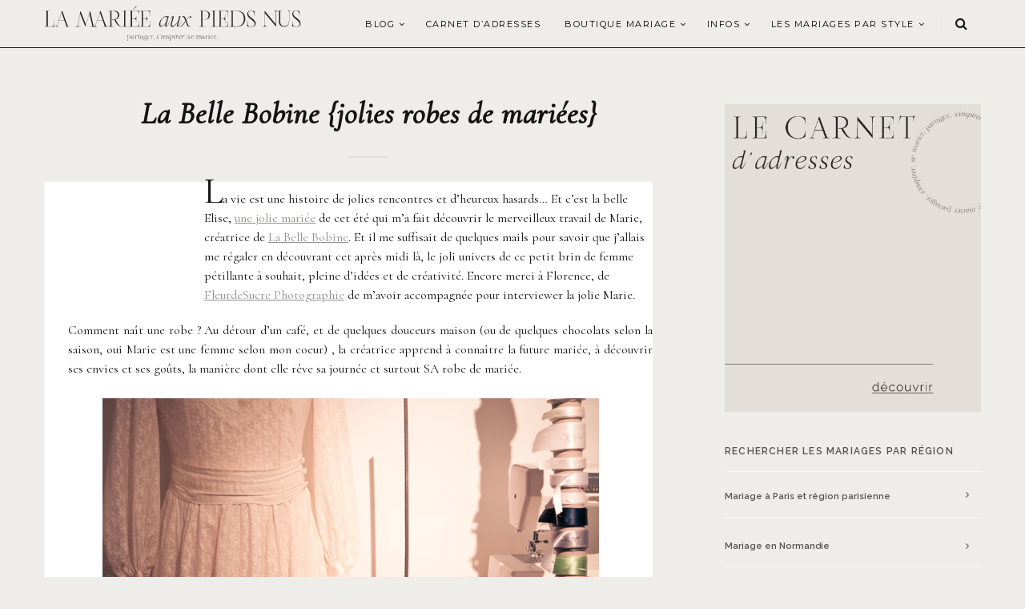

--- FILE ---
content_type: text/html; charset=UTF-8
request_url: https://www.lamarieeauxpiedsnus.com/la-mariee-2/la-belle-bobine-jolies-robes-de-mariees/
body_size: 23590
content:
<!doctype html> <!--[if lt IE 7]><html class="no-js lt-ie9 lt-ie8 lt-ie7" lang="fr-FR" prefix="og: http://ogp.me/ns#"> <![endif]--> <!--[if IE 7]><html class="no-js lt-ie9 lt-ie8" lang="fr-FR" prefix="og: http://ogp.me/ns#"> <![endif]--> <!--[if IE 8]><html class="no-js lt-ie9" lang="fr-FR" prefix="og: http://ogp.me/ns#"> <![endif]--> <!--[if IE 9]><html class="no-js lt-ie10" lang="fr-FR" prefix="og: http://ogp.me/ns#"> <![endif]--> <!--[if gt IE 8]><!--><html class="no-js" lang="fr-FR" prefix="og: http://ogp.me/ns#"> <!--<![endif]--><head><meta http-equiv="Content-Type" content="text/html; charset=UTF-8" /><meta charset="UTF-8"><meta name='viewport' content='width=device-width, initial-scale=1, maximum-scale=1, user-scalable=no' /><meta name="google-site-verification" content="hKDcrmm3mPwPF2AyawBQYwl5n-Ky6Vj9ShlViQj9THk" /><link rel="icon" href="https://www.lamarieeauxpiedsnus.com/wp-content/themes/sukawati/images/favicon/favicon.ico" /><link rel="profile" href="http://gmpg.org/xfn/11" /><link rel="pingback" href="https://www.lamarieeauxpiedsnus.com/xmlrpc.php" /><title>La Belle Bobine {jolies robes de mariées} - la mariee aux pieds nus</title><link rel="stylesheet" href="https://www.lamarieeauxpiedsnus.com/wp-content/cache/min/1/5ae3ec0a5c2cb585e40eca786396cd7c.css" data-minify="1" /><link rel="alternate" hreflang="fr" href="https://www.lamarieeauxpiedsnus.com/la-mariee-2/la-belle-bobine-jolies-robes-de-mariees/" /><link rel="canonical" href="https://www.lamarieeauxpiedsnus.com/la-mariee-2/la-belle-bobine-jolies-robes-de-mariees/" /><meta property="og:locale" content="fr_FR" /><meta property="og:type" content="article" /><meta property="og:title" content="La Belle Bobine {jolies robes de mariées} - la mariee aux pieds nus" /><meta property="og:description" content="La vie est une histoire de jolies rencontres et d&rsquo;heureux hasards&#8230; Et c&rsquo;est la belle Elise, une jolie mariée de cet été qui m&rsquo;a fait découvrir le merveilleux travail de Marie, créatrice de La Belle Bobine. Et il me suffisait de quelques mails pour savoir que j&rsquo;allais me régaler en découvrant cet après midi là,-Lire la suite" /><meta property="og:url" content="https://www.lamarieeauxpiedsnus.com/la-mariee-2/la-belle-bobine-jolies-robes-de-mariees/" /><meta property="og:site_name" content="la mariee aux pieds nus" /><meta property="article:publisher" content="https://www.facebook.com/lamarieeauxpiedsnus/" /><meta property="article:tag" content="Blog" /><meta property="article:tag" content="blog déco mariage" /><meta property="article:tag" content="blog idées déco mariage" /><meta property="article:tag" content="blog idées mariage" /><meta property="article:tag" content="blog idées mariage français" /><meta property="article:tag" content="blog inspiration décoration mariage" /><meta property="article:tag" content="blog inspiration mariage" /><meta property="article:tag" content="blog inspiration robe de mariée" /><meta property="article:tag" content="blog La mariée aux pieds nus" /><meta property="article:tag" content="blog mariage" /><meta property="article:tag" content="blog mariage français" /><meta property="article:tag" content="collection robes La Belle Bobine" /><meta property="article:tag" content="déco mariage" /><meta property="article:tag" content="idée robe de mariée" /><meta property="article:tag" content="La Belle Bobine robe" /><meta property="article:tag" content="la belle bobine robe de mariée" /><meta property="article:tag" content="La belle bobine robe de mariée sur mesure Paris" /><meta property="article:tag" content="la mariée" /><meta property="article:tag" content="la mariée aux pieds nus" /><meta property="article:tag" content="la page mode du jour" /><meta property="article:tag" content="mariage" /><meta property="article:tag" content="mariage La Belle Bobine" /><meta property="article:tag" content="mariage La mariée aux pieds nus" /><meta property="article:tag" content="mariée" /><meta property="article:tag" content="Mode" /><meta property="article:tag" content="Mode et Accessoires" /><meta property="article:tag" content="robe de mariée" /><meta property="article:tag" content="robe de mariée en soie" /><meta property="article:tag" content="robe de mariée la belle bobine" /><meta property="article:tag" content="robe de mariée originales" /><meta property="article:tag" content="robe de mariée sur mesure" /><meta property="article:tag" content="robe de mariée sur mesure la belle bobine" /><meta property="article:tag" content="robe de mariée sur mesure Paris" /><meta property="article:section" content="La mariée" /><meta property="article:published_time" content="2011-11-17T10:10:00+01:00" /><meta property="article:modified_time" content="2020-05-26T11:08:32+01:00" /><meta property="og:updated_time" content="2020-05-26T11:08:32+01:00" /><meta property="og:image" content="http://www.lamarieeauxpiedsnus.com/wp-content/uploads/nessa-bellebobine-39.jpg" /><meta property="og:image" content="http://www.lamarieeauxpiedsnus.com/wp-content/uploads/nessa-bellebobine-20.jpg" /><meta property="og:image" content="http://www.lamarieeauxpiedsnus.com/wp-content/uploads/nessa-bellebobine-5-300x199.jpg" /><meta property="og:image" content="http://www.lamarieeauxpiedsnus.com/wp-content/uploads/nessa-bellebobineBIS.jpg" /><meta property="og:image" content="http://www.lamarieeauxpiedsnus.com/wp-content/uploads/nessa-bellebobine-22.jpg" /><meta property="og:image" content="http://www.lamarieeauxpiedsnus.com/wp-content/uploads/nessa-bellebobine-25.jpg" /><meta property="og:image" content="http://www.lamarieeauxpiedsnus.com/wp-content/uploads/nessa-bellebobine-26.jpg" /><meta property="og:image" content="http://www.lamarieeauxpiedsnus.com/wp-content/uploads/nessa-bellebobine-27.jpg" /><meta property="og:image" content="http://www.lamarieeauxpiedsnus.com/wp-content/uploads/nessa-bellebobine-37-300x199.jpg" /><meta property="og:image" content="http://www.lamarieeauxpiedsnus.com/wp-content/uploads/nessa-bellebobine-19-300x199.jpg" /><meta property="og:image" content="http://www.lamarieeauxpiedsnus.com/wp-content/uploads/nessa-bellebobine-40-300x199.jpg" /><meta property="og:image" content="http://www.lamarieeauxpiedsnus.com/wp-content/uploads/nessa-bellebobine-311.jpg" /><meta property="og:image" content="http://www.lamarieeauxpiedsnus.com/wp-content/uploads/La-Belle-Bobine.png" /><meta name="twitter:card" content="summary" /><meta name="twitter:description" content="La vie est une histoire de jolies rencontres et d&rsquo;heureux hasards&#8230; Et c&rsquo;est la belle Elise, une jolie mariée de cet été qui m&rsquo;a fait découvrir le merveilleux travail de Marie, créatrice de La Belle Bobine. Et il me suffisait de quelques mails pour savoir que j&rsquo;allais me régaler en découvrant cet après midi là,-Lire la suite" /><meta name="twitter:title" content="La Belle Bobine {jolies robes de mariées} - la mariee aux pieds nus" /><meta name="twitter:site" content="@lmapn" /><meta name="twitter:image" content="http://www.lamarieeauxpiedsnus.com/wp-content/uploads/nessa-bellebobine-39.jpg" /><meta name="twitter:creator" content="@lmapn" /> <script type='application/ld+json'>{"@context":"https:\/\/schema.org","@type":"Person","url":"https:\/\/www.lamarieeauxpiedsnus.com\/","sameAs":["https:\/\/www.facebook.com\/lamarieeauxpiedsnus\/","https:\/\/www.instagram.com\/lamarieeauxpiedsnus\/","https:\/\/fr.pinterest.com\/lmapn\/","https:\/\/twitter.com\/lmapn"],"@id":"#person","name":"Nessa BUONOMO"}</script> <link rel='dns-prefetch' href='//cdn.jsdelivr.net' /><link rel='dns-prefetch' href='//fonts.googleapis.com' /><link rel="alternate" type="application/rss+xml" title="la mariee aux pieds nus &raquo; Flux" href="https://www.lamarieeauxpiedsnus.com/feed/" /><link rel="alternate" type="application/rss+xml" title="la mariee aux pieds nus &raquo; Flux des commentaires" href="https://www.lamarieeauxpiedsnus.com/comments/feed/" /><link rel="alternate" type="application/rss+xml" title="la mariee aux pieds nus &raquo; La Belle Bobine {jolies robes de mariées} Flux des commentaires" href="https://www.lamarieeauxpiedsnus.com/la-mariee-2/la-belle-bobine-jolies-robes-de-mariees/feed/" /><style type="text/css">img.wp-smiley,img.emoji{display:inline!important;border:none!important;box-shadow:none!important;height:1em!important;width:1em!important;margin:0 .07em!important;vertical-align:-0.1em!important;background:none!important;padding:0!important}</style><style id='lmapn-narcisse-inline-css' type='text/css'>@font-face{font-family:'ElliotSans Bold';src:url(https://www.lamarieeauxpiedsnus.com/wp-content/plugins/lmapnv10/fonts/ElliotSans-Bold.woff2) format('woff2'),url(https://www.lamarieeauxpiedsnus.com/wp-content/plugins/lmapnv10/fonts/ElliotSans-Bold.woff) format('woff')}@font-face{font-family:'OldStandardTT Italic';src:url(https://www.lamarieeauxpiedsnus.com/wp-content/plugins/lmapnv10/fonts/OldStandardTT-Italic.woff2) format('woff2'),url(https://www.lamarieeauxpiedsnus.com/wp-content/plugins/lmapnv10/fonts/OldStandardTT-Italic.woff) format('woff')}@font-face{font-family:'OldStandardTT Regular';src:url(https://www.lamarieeauxpiedsnus.com/wp-content/plugins/lmapnv10/fonts/OldStandardTT-Regular.woff2) format('woff2'),url(https://www.lamarieeauxpiedsnus.com/wp-content/plugins/lmapnv10/fonts/OldStandardTT-Regular.woff) format('woff')}@font-face{font-family:'EBGaramond Italic';src:url(https://www.lamarieeauxpiedsnus.com/wp-content/plugins/lmapnv10/fonts/EBGaramond-Italic.woff2) format('woff2'),url(https://www.lamarieeauxpiedsnus.com/wp-content/plugins/lmapnv10/fonts/EBGaramond-Italic.woff) format('woff')}@font-face{font-family:'EBGaramond';src:url(https://www.lamarieeauxpiedsnus.com/wp-content/plugins/lmapnv10/fonts/EBGaramond.woff2) format('woff2'),url(https://www.lamarieeauxpiedsnus.com/wp-content/plugins/lmapnv10/fonts/EBGaramond.woff) format('woff')}@font-face{font-family:'FoglihtenNo06';src:url(https://www.lamarieeauxpiedsnus.com/wp-content/plugins/lmapnv10/fonts/FoglihtenNo06.woff2) format('woff2'),url(https://www.lamarieeauxpiedsnus.com/wp-content/plugins/lmapnv10/fonts/FoglihtenNo06.woff) format('woff')}</style><link rel='stylesheet' id='lmapn-narcisse-fancy-css'  href='https://cdn.jsdelivr.net/gh/fancyapps/fancybox@3.5.7/dist/jquery.fancybox.min.css?ver=1.1' type='text/css' media='all' /><style id='sukawati-main-style-inline-css' type='text/css'>a{color:#e2ded9}a,#popular-post .owl-controls .owl-buttons div:hover,.jeg-social-widget li a:hover,.widget_sukawati_about_me a,#related-post .content-meta a,.category-header h2,.paging a:hover,.paging .nav-older:hover span:after,.paging .nav-newer:hover span:before,.page-numbers.current,a.readmore:hover,.highlightslider .readmore:hover,#heading .mobile-menu a:hover,#heading .mobile-menu a:active{color:#e2ded9}.fullslider .slider-excerpt h2:after,#popular-post .owl-controls .owl-buttons div:hover,a.readmore,.highlightslider .readmore,.flex-control-paging li a.flex-active,.flex-control-paging li a:hover,.widget .widget-title,input[type="submit"]:hover,button[type="submit"]:hover,.paging a:hover,.paging .nav-older:hover span:after,.paging .nav-newer:hover span:before{border-color:#e2ded9}.content-separator,.content-separator:before,.content-separator:after,.highlightslider .slider-excerpt .line,.highlightslider .slider-excerpt .line:before,.highlightslider .slider-excerpt .line:after,.flex-control-paging li a.flex-active,.flex-control-paging li a:hover,.widget_tag_cloud a:hover,input[type="submit"]:hover,button[type="submit"]:hover,.commentlist .reply a:hover{background:#e2ded9}#heading.first-nav .logo-wrapper a{padding:80px 0 60px}#heading.first-nav .logo-wrapper{background:#efedea}#heading.second-nav .nav-wrapper{background:#efedea}#heading.third-nav .logo-wrapper{padding:80px 0 80px}#heading.four-nav .logo-wrapper{padding:80px 0 80px}#heading.fifth-nav .logo-wrapper{padding:80px 0 80px}body{background-color:#efedea}body,input,textarea,button,select,label{font-family:'Raleway'}article .content-title,.meta-article-header,.widget h1.widget-title,.footerwidget-title h3,.entry h1,.entry h2,.entry h3,.entry h4,.entry h5,.entry h6,.line-heading,h1,h2,h3,h4,h5,h6,.entry blockquote,#search-overlay .searchform #s{font-family:'Playfair Display'}#heading .navigation,#heading .mobile-menu,.content-meta,.content-meta-bottom,.fullslider .slider-excerpt .meta-category,.paging span,.paging a,.related .content span,.category-header span,.paging .nav-normal span,.highlightslider .readmore{font-family:'Montserrat'}@media screen and (min-device-width:1025px){.flexslider .slides{overflow:hidden;height:490px}}@media only screen and (min-device-width:414px) and (max-device-width:736px){.flexslider .slides{overflow:hidden;height:200px}}@media only screen and (min-device-width:375px) and (max-device-width:667px) and (-webkit-min-device-pixel-ratio:2){.flexslider .slides{overflow:hidden;height:200px}.fullslider .slider-excerpt{width:95%}}@media only screen and (min-device-width:414px) and (max-device-width:736px) and (orientation:landscape){.flexslider .slides{overflow:hidden;height:300px}}.slikitdesc p{padding-left:0!important}</style><link crossorigin="anonymous" rel='stylesheet' id='sukawati_font-css'  href='//fonts.googleapis.com/css?family=Raleway:400,400italic,700%7CPlayfair%20Display:400,400italic,700%7CMontserrat:400,400italic,700&#038;subset=latin%2Clatin-ext' type='text/css' media='all' /> <script type='application/json' id="wpp-json">{"sampling_active":1,"sampling_rate":100,"ajax_url":"https:\/\/www.lamarieeauxpiedsnus.com\/wp-json\/wordpress-popular-posts\/v1\/popular-posts","api_url":"https:\/\/www.lamarieeauxpiedsnus.com\/wp-json\/wordpress-popular-posts","ID":17455,"token":"1f158c1a17","lang":0,"debug":0}</script> <link rel='https://api.w.org/' href='https://www.lamarieeauxpiedsnus.com/wp-json/' /><link rel="EditURI" type="application/rsd+xml" title="RSD" href="https://www.lamarieeauxpiedsnus.com/xmlrpc.php?rsd" /><link rel="wlwmanifest" type="application/wlwmanifest+xml" href="https://www.lamarieeauxpiedsnus.com/wp-includes/wlwmanifest.xml" /><meta name="generator" content="WordPress 5.2.23" /><link rel='shortlink' href='https://www.lamarieeauxpiedsnus.com/?p=17455' /><meta name="generator" content="WPML ver:4.0.8 stt:1,4;" /><style id="wpp-loading-animation-styles">@-webkit-keyframes bgslide{from{background-position-x:0}to{background-position-x:-200%}}@keyframes bgslide{from{background-position-x:0}to{background-position-x:-200%}}.wpp-widget-placeholder,.wpp-widget-block-placeholder{margin:0 auto;width:60px;height:3px;background:#dd3737;background:linear-gradient(90deg,#dd3737 0%,#571313 10%,#dd3737 100%);background-size:200% auto;border-radius:3px;-webkit-animation:bgslide 1s infinite linear;animation:bgslide 1s infinite linear}</style><link rel="amphtml" href="https://www.lamarieeauxpiedsnus.com/la-mariee-2/la-belle-bobine-jolies-robes-de-mariees/amp/"><style type="text/css" id="wp-custom-css">#heading.second-nav .logo-wrapper img{height:43px!important}p{font-family:'Cormorant';font-size:16px}.mc4wp-form-fields,.custommailchimp{text-align:center}.mc4wp-form-fields input[type="submit"],.custommailchimp input[type="submit"]{background-color:#cfb29c!important;border:0;margin-top:10px!important;width:100%}.mc4wp-form-fields input[type="email"],.custommailchimp input[type="email"]{border-color:#555150;color:#555150;font-size:14px}#gallery{position:relative;z-index:1}.gallery-item.thumbnail{min-height:380px!important}.entry a,.lmapn-block__container p>a{color:#908e8c!important;text-decoration:underline}.wpml-ls-item-fr span{display:none}.wpml-ls-item-en span{display:none}a[title~=French]:before{content:'FR'}a[title~=English]:before{content:'EN'}a[title~=Français]:before{content:'FR'}a[title~=Anglais]:before{content:'EN'}.content-meta-bottom{display:none}#heading .navigation li a,#heading .navigation .sub-menu li a{font-size:11px!important}.fullslider .flexslider .slides img{max-height:600px!important}.thirteenslider_container .slick-next,.thirteenslider_container .slick-prev{border-color:#cbbfb4!important;background-color:#cbbfb4!important}thirteenslider_container .slick-next:hover,.thirteenslider_container .slick-prev:hover{border-color:#cbbfb4!important;background-color:#cbbfb4!important}.lmapn-block-image-block-2__top-title{text-transform:uppercase!important}@media only screen and (max-width:1140px){#heading.second-nav .logo-wrapper{padding:0 10px 0 20px;max-width:200px}.lmapnpartnervignette{width:calc(100% / 2);min-width:calc(100% / 2);height:auto}.post-type-archive-lmapnpartnerprogram div.main-post{margin-left:0!important}.lmapnpageheader p{font-size:12px;line-height:21px;width:100%}.instagram-pics li{width:calc(100% / 6)}.lmapnpartnerprogram-template-default #post-wrapper{margin-top:0}.lmapnpartnerprogram-template-default .thirteenfws_headerimage{height:32rem}.lmapnpartnerprogram-template-default .thirteenfws_column img{display:none}}@media only screen and (max-width:480px){.instagram-pics li{width:calc(100% / 6)}#menu-carnet-adresses{display:none}.post-type-archive-lmapnpartnerprogram div.main-post{margin-left:0px!important}}@media only screen and (max-width:480px){#footer-instagram .instagram-pics li{width:calc(100% / 6)}:root{font-size:3.25vw}}.full-content.has-post-thumbnail .entry,.post_format-post-format-gallery.full-content .entry{background:#efedea!important}.inlinetitle .cartouche,.lmapn-block-featured-posts-2__featured-item-slide-content{background:#efedea!important}.bggray{background-color:#e1deda!important}body,.bggray{color:#141414!important}#menu-carnet-adresses,#menu-carnet-adresses li{background-color:#e1deda;border:0}.lmapnpageheader p{font-size:1rem}.lmapnpageheader h1{text-transform:uppercase;font-size:35px}.lmapn-block-intro-block__image-wrap{height:50vh!important}.shop-page-wp-link,.shop-page-wp-link:hover,.shop-page-wp-item:hover .shop-page-wp-link{background-color:#141414;color:#fff!important}.shop-page-wp-grid .shop-page-wp-item .shop-page-wp-link a.buy-link{color:#FFF!important}article .content-title a{color:#141414!important}.nav-wrapper{border-bottom:1px solid #141414!important}.paging a{background:#efedea}</style><noscript><style id="rocket-lazyload-nojs-css">.rll-youtube-player,[data-lazy-src]{display:none!important}</style></noscript></head><body class="post-template-default single single-post postid-17455 single-format-standard"><div id="wrapper" class="full"><div id="heading" class="second-nav"><div class="nav-helper"></div><div class="nav-container"><div class="nav-wrapper"><div class="container"><div class="logo-wrapper"> <a title="la mariee aux pieds nus" href="https://www.lamarieeauxpiedsnus.com"> <img class="logo-desktop" src="https://www.lamarieeauxpiedsnus.com/wp-content/uploads/lamarieeauxpiedsnus-logo.svg" data-at2x="https://www.lamarieeauxpiedsnus.com/wp-content/uploads/lamarieeauxpiedsnus-logo.svg" alt="la mariee aux pieds nus"> <img class="logo-mobile"  src="https://www.lamarieeauxpiedsnus.com/wp-content/uploads/lamarieeauxpiedsnus-logo.svg" data-at2x="https://www.lamarieeauxpiedsnus.com/wp-content/uploads/lamarieeauxpiedsnus-logo.svg" alt="la mariee aux pieds nus"> </a></div><div class="mobile-navigation"> <i class="fa fa-bars"></i></div><div class="mobile-menu"><ul id="menu-main-menu" class="menu"><li id="menu-item-106141" class="menu-item menu-item-type-custom menu-item-object-custom menu-item-has-children menu-item-106141"><a href="/">Blog</a><ul class="sub-menu"><li id="menu-item-106185" class="menu-item menu-item-type-taxonomy menu-item-object-category menu-item-106185"><a href="https://www.lamarieeauxpiedsnus.com/category/conseils-mariage/">Organiser votre mariage</a></li><li id="menu-item-106142" class="menu-item menu-item-type-taxonomy menu-item-object-category menu-item-106142"><a href="https://www.lamarieeauxpiedsnus.com/category/vrai-mariage/">Vrais mariages</a></li><li id="menu-item-331298" class="menu-item menu-item-type-taxonomy menu-item-object-category menu-item-331298"><a href="https://www.lamarieeauxpiedsnus.com/category/ceremonie-laique/">Cérémonie laïque</a></li><li id="menu-item-106186" class="menu-item menu-item-type-taxonomy menu-item-object-category current-post-ancestor current-menu-parent current-post-parent menu-item-106186"><a href="https://www.lamarieeauxpiedsnus.com/category/mode-et-accessoires/">Mode mariage</a></li><li id="menu-item-106180" class="menu-item menu-item-type-taxonomy menu-item-object-category menu-item-106180"><a href="https://www.lamarieeauxpiedsnus.com/category/shooting-editorial/">Inspiration Mariage</a></li><li id="menu-item-247298" class="menu-item menu-item-type-taxonomy menu-item-object-category menu-item-247298"><a href="https://www.lamarieeauxpiedsnus.com/category/soins-beaute-mariage/">Beauté mariage</a></li><li id="menu-item-129388" class="menu-item menu-item-type-taxonomy menu-item-object-category menu-item-129388"><a href="https://www.lamarieeauxpiedsnus.com/category/voyage-de-noces/">Voyage de noces</a></li></ul></li><li id="menu-item-106269" class="menu-item menu-item-type-custom menu-item-object-custom menu-item-106269"><a href="/carnetadresses">Carnet d&rsquo;adresses</a></li><li id="menu-item-246598" class="menu-item menu-item-type-post_type menu-item-object-page menu-item-has-children menu-item-246598"><a href="https://www.lamarieeauxpiedsnus.com/selection-shopping-mariage/">Boutique Mariage</a><ul class="sub-menu"><li id="menu-item-243924" class="menu-item menu-item-type-custom menu-item-object-custom menu-item-243924"><a href="https://www.lamarieeauxpiedsnus.com/robesdemariee/">Mariée</a></li><li id="menu-item-391907" class="menu-item menu-item-type-post_type menu-item-object-page menu-item-391907"><a href="https://www.lamarieeauxpiedsnus.com/notre-selection-de-bagues-de-fiancailles-et-alliances/">Fiançailles et alliances</a></li><li id="menu-item-367143" class="menu-item menu-item-type-post_type menu-item-object-page menu-item-367143"><a href="https://www.lamarieeauxpiedsnus.com/selection-bijoux-accessoires-mariee/">Accessoires</a></li><li id="menu-item-243955" class="menu-item menu-item-type-custom menu-item-object-custom menu-item-243955"><a href="https://www.lamarieeauxpiedsnus.com/demoiselles-honneur-mariage/">Témoins et invitées</a></li><li id="menu-item-258126" class="menu-item menu-item-type-post_type menu-item-object-page menu-item-258126"><a href="https://www.lamarieeauxpiedsnus.com/chaussures-mariage/">Chaussures</a></li></ul></li><li id="menu-item-107058" class="menu-item menu-item-type-post_type menu-item-object-page menu-item-has-children menu-item-107058"><a href="https://www.lamarieeauxpiedsnus.com/a-propos/">Infos</a><ul class="sub-menu"><li id="menu-item-107033" class="menu-item menu-item-type-post_type menu-item-object-page menu-item-107033"><a href="https://www.lamarieeauxpiedsnus.com/a-propos/">A propos</a></li><li id="menu-item-106932" class="menu-item menu-item-type-post_type menu-item-object-page menu-item-106932"><a href="https://www.lamarieeauxpiedsnus.com/publications/">Publications</a></li><li id="menu-item-106980" class="menu-item menu-item-type-post_type menu-item-object-page menu-item-106980"><a href="https://www.lamarieeauxpiedsnus.com/partenariats/">Partenariats</a></li><li id="menu-item-110005" class="menu-item menu-item-type-post_type menu-item-object-page menu-item-110005"><a href="https://www.lamarieeauxpiedsnus.com/rejoindre-le-carnet-d-adresses-de-lmapn/">Rejoindre le carnet</a></li><li id="menu-item-106929" class="menu-item menu-item-type-post_type menu-item-object-page menu-item-106929"><a href="https://www.lamarieeauxpiedsnus.com/contact/">Contact</a></li></ul></li><li id="menu-item-316753" class="menu-item menu-item-type-taxonomy menu-item-object-category menu-item-has-children menu-item-316753"><a href="https://www.lamarieeauxpiedsnus.com/category/vrai-mariage/">LES MARIAGES PAR STYLE</a><ul class="sub-menu"><li id="menu-item-316755" class="menu-item menu-item-type-taxonomy menu-item-object-category menu-item-316755"><a href="https://www.lamarieeauxpiedsnus.com/category/mariage-champetre/">Mariage champêtre</a></li><li id="menu-item-316767" class="menu-item menu-item-type-taxonomy menu-item-object-category menu-item-316767"><a href="https://www.lamarieeauxpiedsnus.com/category/mariage-petit-comite/">Mariage en petit comité</a></li><li id="menu-item-316754" class="menu-item menu-item-type-taxonomy menu-item-object-category menu-item-316754"><a href="https://www.lamarieeauxpiedsnus.com/category/mariage-boheme/">Mariage bohème</a></li><li id="menu-item-316756" class="menu-item menu-item-type-taxonomy menu-item-object-category menu-item-316756"><a href="https://www.lamarieeauxpiedsnus.com/category/mariage-elegant/">Mariage élégant</a></li><li id="menu-item-316766" class="menu-item menu-item-type-taxonomy menu-item-object-category menu-item-316766"><a href="https://www.lamarieeauxpiedsnus.com/category/mariage-ecoresponsable/">Mariage éco-responsable</a></li><li id="menu-item-316758" class="menu-item menu-item-type-taxonomy menu-item-object-category menu-item-316758"><a href="https://www.lamarieeauxpiedsnus.com/category/mariage-moderne/">Mariage moderne</a></li><li id="menu-item-316757" class="menu-item menu-item-type-taxonomy menu-item-object-category menu-item-316757"><a href="https://www.lamarieeauxpiedsnus.com/category/mariage-indus/">Mariage esprit indus</a></li><li id="menu-item-316768" class="menu-item menu-item-type-taxonomy menu-item-object-category menu-item-316768"><a href="https://www.lamarieeauxpiedsnus.com/category/mariage-simple/">Mariage simple</a></li><li id="menu-item-316759" class="menu-item menu-item-type-taxonomy menu-item-object-category menu-item-316759"><a href="https://www.lamarieeauxpiedsnus.com/category/mariage-rustique/">Mariage rustique</a></li><li id="menu-item-316769" class="menu-item menu-item-type-taxonomy menu-item-object-category menu-item-316769"><a href="https://www.lamarieeauxpiedsnus.com/category/mariage-mer/">Mariage à la mer</a></li><li id="menu-item-316770" class="menu-item menu-item-type-taxonomy menu-item-object-category menu-item-316770"><a href="https://www.lamarieeauxpiedsnus.com/category/mariage-montagne/">Mariage à la montagne</a></li></ul></li></ul></div><div class="nav-search"> <i class="fa fa-search"></i></div><div class="navigation"><ul id="menu-main-menu-1" class="menu"><li class="menu-item menu-item-type-custom menu-item-object-custom menu-item-has-children menu-item-106141"><a href="/">Blog</a><ul class="sub-menu"><li class="menu-item menu-item-type-taxonomy menu-item-object-category menu-item-106185"><a href="https://www.lamarieeauxpiedsnus.com/category/conseils-mariage/">Organiser votre mariage</a></li><li class="menu-item menu-item-type-taxonomy menu-item-object-category menu-item-106142"><a href="https://www.lamarieeauxpiedsnus.com/category/vrai-mariage/">Vrais mariages</a></li><li class="menu-item menu-item-type-taxonomy menu-item-object-category menu-item-331298"><a href="https://www.lamarieeauxpiedsnus.com/category/ceremonie-laique/">Cérémonie laïque</a></li><li class="menu-item menu-item-type-taxonomy menu-item-object-category current-post-ancestor current-menu-parent current-post-parent menu-item-106186"><a href="https://www.lamarieeauxpiedsnus.com/category/mode-et-accessoires/">Mode mariage</a></li><li class="menu-item menu-item-type-taxonomy menu-item-object-category menu-item-106180"><a href="https://www.lamarieeauxpiedsnus.com/category/shooting-editorial/">Inspiration Mariage</a></li><li class="menu-item menu-item-type-taxonomy menu-item-object-category menu-item-247298"><a href="https://www.lamarieeauxpiedsnus.com/category/soins-beaute-mariage/">Beauté mariage</a></li><li class="menu-item menu-item-type-taxonomy menu-item-object-category menu-item-129388"><a href="https://www.lamarieeauxpiedsnus.com/category/voyage-de-noces/">Voyage de noces</a></li></ul></li><li class="menu-item menu-item-type-custom menu-item-object-custom menu-item-106269"><a href="/carnetadresses">Carnet d&rsquo;adresses</a></li><li class="menu-item menu-item-type-post_type menu-item-object-page menu-item-has-children menu-item-246598"><a href="https://www.lamarieeauxpiedsnus.com/selection-shopping-mariage/">Boutique Mariage</a><ul class="sub-menu"><li class="menu-item menu-item-type-custom menu-item-object-custom menu-item-243924"><a href="https://www.lamarieeauxpiedsnus.com/robesdemariee/">Mariée</a></li><li class="menu-item menu-item-type-post_type menu-item-object-page menu-item-391907"><a href="https://www.lamarieeauxpiedsnus.com/notre-selection-de-bagues-de-fiancailles-et-alliances/">Fiançailles et alliances</a></li><li class="menu-item menu-item-type-post_type menu-item-object-page menu-item-367143"><a href="https://www.lamarieeauxpiedsnus.com/selection-bijoux-accessoires-mariee/">Accessoires</a></li><li class="menu-item menu-item-type-custom menu-item-object-custom menu-item-243955"><a href="https://www.lamarieeauxpiedsnus.com/demoiselles-honneur-mariage/">Témoins et invitées</a></li><li class="menu-item menu-item-type-post_type menu-item-object-page menu-item-258126"><a href="https://www.lamarieeauxpiedsnus.com/chaussures-mariage/">Chaussures</a></li></ul></li><li class="menu-item menu-item-type-post_type menu-item-object-page menu-item-has-children menu-item-107058"><a href="https://www.lamarieeauxpiedsnus.com/a-propos/">Infos</a><ul class="sub-menu"><li class="menu-item menu-item-type-post_type menu-item-object-page menu-item-107033"><a href="https://www.lamarieeauxpiedsnus.com/a-propos/">A propos</a></li><li class="menu-item menu-item-type-post_type menu-item-object-page menu-item-106932"><a href="https://www.lamarieeauxpiedsnus.com/publications/">Publications</a></li><li class="menu-item menu-item-type-post_type menu-item-object-page menu-item-106980"><a href="https://www.lamarieeauxpiedsnus.com/partenariats/">Partenariats</a></li><li class="menu-item menu-item-type-post_type menu-item-object-page menu-item-110005"><a href="https://www.lamarieeauxpiedsnus.com/rejoindre-le-carnet-d-adresses-de-lmapn/">Rejoindre le carnet</a></li><li class="menu-item menu-item-type-post_type menu-item-object-page menu-item-106929"><a href="https://www.lamarieeauxpiedsnus.com/contact/">Contact</a></li></ul></li><li class="menu-item menu-item-type-taxonomy menu-item-object-category menu-item-has-children menu-item-316753"><a href="https://www.lamarieeauxpiedsnus.com/category/vrai-mariage/">LES MARIAGES PAR STYLE</a><ul class="sub-menu"><li class="menu-item menu-item-type-taxonomy menu-item-object-category menu-item-316755"><a href="https://www.lamarieeauxpiedsnus.com/category/mariage-champetre/">Mariage champêtre</a></li><li class="menu-item menu-item-type-taxonomy menu-item-object-category menu-item-316767"><a href="https://www.lamarieeauxpiedsnus.com/category/mariage-petit-comite/">Mariage en petit comité</a></li><li class="menu-item menu-item-type-taxonomy menu-item-object-category menu-item-316754"><a href="https://www.lamarieeauxpiedsnus.com/category/mariage-boheme/">Mariage bohème</a></li><li class="menu-item menu-item-type-taxonomy menu-item-object-category menu-item-316756"><a href="https://www.lamarieeauxpiedsnus.com/category/mariage-elegant/">Mariage élégant</a></li><li class="menu-item menu-item-type-taxonomy menu-item-object-category menu-item-316766"><a href="https://www.lamarieeauxpiedsnus.com/category/mariage-ecoresponsable/">Mariage éco-responsable</a></li><li class="menu-item menu-item-type-taxonomy menu-item-object-category menu-item-316758"><a href="https://www.lamarieeauxpiedsnus.com/category/mariage-moderne/">Mariage moderne</a></li><li class="menu-item menu-item-type-taxonomy menu-item-object-category menu-item-316757"><a href="https://www.lamarieeauxpiedsnus.com/category/mariage-indus/">Mariage esprit indus</a></li><li class="menu-item menu-item-type-taxonomy menu-item-object-category menu-item-316768"><a href="https://www.lamarieeauxpiedsnus.com/category/mariage-simple/">Mariage simple</a></li><li class="menu-item menu-item-type-taxonomy menu-item-object-category menu-item-316759"><a href="https://www.lamarieeauxpiedsnus.com/category/mariage-rustique/">Mariage rustique</a></li><li class="menu-item menu-item-type-taxonomy menu-item-object-category menu-item-316769"><a href="https://www.lamarieeauxpiedsnus.com/category/mariage-mer/">Mariage à la mer</a></li><li class="menu-item menu-item-type-taxonomy menu-item-object-category menu-item-316770"><a href="https://www.lamarieeauxpiedsnus.com/category/mariage-montagne/">Mariage à la montagne</a></li></ul></li></ul></div></div></div></div></div><div id="post-wrapper" class="normal"><div class="container"> <span class="line-heading-single"></span><div class="post-container"><div class="main-post"><article id="post-17455" class="full-content enable-pin-share post-17455 post type-post status-publish format-standard hentry category-la-mariee-2 category-mode-et-accessoires tag-blog tag-blog-deco-mariage tag-blog-idees-deco-mariage tag-blog-idees-mariage tag-blog-idees-mariage-francais tag-blog-inspiration-decoration-mariage tag-blog-inspiration-mariage tag-blog-inspiration-robe-de-mariee tag-blog-la-mariee-aux-pieds-nus tag-blog-mariage tag-blog-mariage-francais tag-collection-robes-la-belle-bobine tag-deco-mariage tag-idee-robe-de-mariee tag-la-belle-bobine-robe tag-la-belle-bobine-robe-de-mariee tag-la-belle-bobine-robe-de-mariee-sur-mesure-paris tag-la-mariee tag-la-mariee-aux-pieds-nus-2 tag-la-page-mode-du-jour tag-mariage tag-mariage-la-belle-bobine tag-mariage-la-mariee-aux-pieds-nus tag-mariee tag-mode tag-mode-et-accessoires tag-robe-de-mariee tag-robe-de-mariee-en-soie tag-robe-de-mariee-la-belle-bobine tag-robe-de-mariee-originales tag-robe-de-mariee-sur-mesure tag-robe-de-mariee-sur-mesure-la-belle-bobine tag-robe-de-mariee-sur-mesure-paris" data-article-type=""><div class="content-header-single"><h1 class="content-title">La Belle Bobine {jolies robes de mariées}</h1><span class="content-separator"></span></div><div class="content-inner"><div class="entry"><p>La vie est une histoire de jolies rencontres et d&rsquo;heureux hasards&#8230; Et c&rsquo;est la belle Elise, <a href="http://www.lamarieeauxpiedsnus.com/vrai-mariage/joli-mariage-elisesamir" target="_blank" rel="noopener noreferrer">une jolie mariée</a> de cet été qui m&rsquo;a fait découvrir le merveilleux travail de Marie, créatrice de <a href="http://www.labellebobine.com/" target="_blank" rel="noopener noreferrer">La Belle Bobine</a>. Et il me suffisait de quelques mails pour savoir que j&rsquo;allais me régaler en découvrant cet après midi là, le joli univers de ce petit brin de femme pétillante à souhait, pleine d&rsquo;idées et de créativité. Encore merci à Florence, de <a href="http://www.fleurdesucre-photographie.com/bentley/index2.php#!/Accueil" target="_blank" rel="noopener noreferrer">FleurdeSucre Photographie</a> de m&rsquo;avoir accompagnée pour interviewer la jolie Marie.</p><p class="lmapnfullentry" style="text-align: justify;">Comment naît une robe ? Au détour d&rsquo;un café, et de quelques douceurs maison (ou de quelques chocolats selon la saison, oui Marie est une femme selon mon coeur) , la créatrice apprend à connaître la future mariée, à découvrir ses envies et ses goûts, la manière dont elle rêve sa journée et surtout SA robe de mariée.</p><p class="lmapnfullentry" style="text-align: center;"><img class="alignnone size-full wp-image-17925" title="robe-de-mariee-sur-mesure-la-belle-bobine-fleur-de-sucre-la-mariee-aux-pieds-nus" src="http://www.lamarieeauxpiedsnus.com/wp-content/uploads/nessa-bellebobine-39.jpg" alt="" /> <img class="alignnone size-full wp-image-17926" title="robe-de-mariee-sur-mesure-la-belle-bobine-fleur-de-sucre-la-mariee-aux-pieds-nus" src="http://www.lamarieeauxpiedsnus.com/wp-content/uploads/nessa-bellebobine-20.jpg" alt="" /> <img class="alignnone size-medium wp-image-17922" title="robe-de-mariee-sur-mesure-la-belle-bobine-fleur-de-sucre-la-mariee-aux-pieds-nus" src="http://www.lamarieeauxpiedsnus.com/wp-content/uploads/nessa-bellebobine-5-300x199.jpg" alt="" /> <img class="alignnone size-full wp-image-17975" title="robe-de-mariee-sur-mesure-la-belle-bobine-fleur-de-sucre-la-mariee-aux-pieds-nus" src="http://www.lamarieeauxpiedsnus.com/wp-content/uploads/nessa-bellebobineBIS.jpg" alt="" srcset="https://www.lamarieeauxpiedsnus.com/wp-content/uploads/nessa-bellebobineBIS.jpg 620w, https://www.lamarieeauxpiedsnus.com/wp-content/uploads/nessa-bellebobineBIS-270x180.jpg 270w, https://www.lamarieeauxpiedsnus.com/wp-content/uploads/nessa-bellebobineBIS-405x270.jpg 405w, https://www.lamarieeauxpiedsnus.com/wp-content/uploads/nessa-bellebobineBIS-300x200.jpg 300w, https://www.lamarieeauxpiedsnus.com/wp-content/uploads/nessa-bellebobineBIS-150x100.jpg 150w, https://www.lamarieeauxpiedsnus.com/wp-content/uploads/nessa-bellebobineBIS-500x333.jpg 500w, https://www.lamarieeauxpiedsnus.com/wp-content/uploads/nessa-bellebobineBIS-205x136.jpg 205w, https://www.lamarieeauxpiedsnus.com/wp-content/uploads/nessa-bellebobineBIS-309x205.jpg 309w" sizes="(max-width: 621px) 100vw, 621px" /></p><p class="lmapnfullentry" style="text-align: justify;">Marie écoute et aiguille chaque future mariée, avec des croquis, des photos, et des échantillons de tissus, mais aussi des images de jolis mariages et de belles mises en scène pour cerner l&rsquo;ambiance générale du D-Day. Et le croquis d&rsquo;une jolie robe de mariée est né.</p><p class="lmapnfullentry" style="text-align: justify;">Un second rendez vous pour essayer la toile de la robe, réalisée par Marie, dans son joli atelier, les tissus définitifs sont choisis. Soie et laine mélangées, tulle léger, mousseline ou plumetis, les mètres d&rsquo;étoffes défilent, et une robe de mariée se crée.</p><p class="lmapnfullentry" style="text-align: justify;">Un troisième essayage permet de voir la robe avec tous ses accessoires, et le dernier quelques semaines avant le jour J pour finir en beauté.</p><p class="lmapnfullentry" style="text-align: center;"><img class="alignnone size-full wp-image-17927" title="robe-de-mariee-sur-mesure-la-belle-bobine-fleur-de-sucre-la-mariee-aux-pieds-nus" src="http://www.lamarieeauxpiedsnus.com/wp-content/uploads/nessa-bellebobine-22.jpg" alt="" srcset="https://www.lamarieeauxpiedsnus.com/wp-content/uploads/nessa-bellebobine-22.jpg 620w, https://www.lamarieeauxpiedsnus.com/wp-content/uploads/nessa-bellebobine-22-270x180.jpg 270w, https://www.lamarieeauxpiedsnus.com/wp-content/uploads/nessa-bellebobine-22-405x270.jpg 405w, https://www.lamarieeauxpiedsnus.com/wp-content/uploads/nessa-bellebobine-22-300x200.jpg 300w, https://www.lamarieeauxpiedsnus.com/wp-content/uploads/nessa-bellebobine-22-150x100.jpg 150w, https://www.lamarieeauxpiedsnus.com/wp-content/uploads/nessa-bellebobine-22-500x333.jpg 500w, https://www.lamarieeauxpiedsnus.com/wp-content/uploads/nessa-bellebobine-22-205x136.jpg 205w, https://www.lamarieeauxpiedsnus.com/wp-content/uploads/nessa-bellebobine-22-309x205.jpg 309w" sizes="(max-width: 427px) 100vw, 427px" /> <img class="alignnone size-full wp-image-17928" title="robe-de-mariee-sur-mesure-la-belle-bobine-fleur-de-sucre-la-mariee-aux-pieds-nus" src="http://www.lamarieeauxpiedsnus.com/wp-content/uploads/nessa-bellebobine-25.jpg" alt="" srcset="https://www.lamarieeauxpiedsnus.com/wp-content/uploads/nessa-bellebobine-25.jpg 620w, https://www.lamarieeauxpiedsnus.com/wp-content/uploads/nessa-bellebobine-25-270x405.jpg 270w, https://www.lamarieeauxpiedsnus.com/wp-content/uploads/nessa-bellebobine-25-405x608.jpg 405w, https://www.lamarieeauxpiedsnus.com/wp-content/uploads/nessa-bellebobine-25-300x450.jpg 300w, https://www.lamarieeauxpiedsnus.com/wp-content/uploads/nessa-bellebobine-25-150x225.jpg 150w, https://www.lamarieeauxpiedsnus.com/wp-content/uploads/nessa-bellebobine-25-333x500.jpg 333w, https://www.lamarieeauxpiedsnus.com/wp-content/uploads/nessa-bellebobine-25-205x307.jpg 205w, https://www.lamarieeauxpiedsnus.com/wp-content/uploads/nessa-bellebobine-25-309x463.jpg 309w" sizes="(max-width: 190px) 100vw, 190px" /> <img class="alignnone size-full wp-image-17929" title="robe-de-mariee-sur-mesure-la-belle-bobine-fleur-de-sucre-la-mariee-aux-pieds-nus" src="http://www.lamarieeauxpiedsnus.com/wp-content/uploads/nessa-bellebobine-26.jpg" alt="" srcset="https://www.lamarieeauxpiedsnus.com/wp-content/uploads/nessa-bellebobine-26.jpg 620w, https://www.lamarieeauxpiedsnus.com/wp-content/uploads/nessa-bellebobine-26-270x405.jpg 270w, https://www.lamarieeauxpiedsnus.com/wp-content/uploads/nessa-bellebobine-26-405x608.jpg 405w, https://www.lamarieeauxpiedsnus.com/wp-content/uploads/nessa-bellebobine-26-300x450.jpg 300w, https://www.lamarieeauxpiedsnus.com/wp-content/uploads/nessa-bellebobine-26-150x225.jpg 150w, https://www.lamarieeauxpiedsnus.com/wp-content/uploads/nessa-bellebobine-26-333x500.jpg 333w, https://www.lamarieeauxpiedsnus.com/wp-content/uploads/nessa-bellebobine-26-205x307.jpg 205w, https://www.lamarieeauxpiedsnus.com/wp-content/uploads/nessa-bellebobine-26-309x463.jpg 309w" sizes="(max-width: 190px) 100vw, 190px" /> <img class="alignnone size-full wp-image-17930" title="robe-de-mariee-sur-mesure-la-belle-bobine-fleur-de-sucre-la-mariee-aux-pieds-nus" src="http://www.lamarieeauxpiedsnus.com/wp-content/uploads/nessa-bellebobine-27.jpg" alt="" srcset="https://www.lamarieeauxpiedsnus.com/wp-content/uploads/nessa-bellebobine-27.jpg 620w, https://www.lamarieeauxpiedsnus.com/wp-content/uploads/nessa-bellebobine-27-270x180.jpg 270w, https://www.lamarieeauxpiedsnus.com/wp-content/uploads/nessa-bellebobine-27-405x270.jpg 405w, https://www.lamarieeauxpiedsnus.com/wp-content/uploads/nessa-bellebobine-27-300x200.jpg 300w, https://www.lamarieeauxpiedsnus.com/wp-content/uploads/nessa-bellebobine-27-150x100.jpg 150w, https://www.lamarieeauxpiedsnus.com/wp-content/uploads/nessa-bellebobine-27-500x333.jpg 500w, https://www.lamarieeauxpiedsnus.com/wp-content/uploads/nessa-bellebobine-27-205x136.jpg 205w, https://www.lamarieeauxpiedsnus.com/wp-content/uploads/nessa-bellebobine-27-309x205.jpg 309w" sizes="(max-width: 427px) 100vw, 427px" /></p><p class="lmapnfullentry" style="text-align: justify;">Le parcours de Marie est atypique et finalement tellement évident! Une école de commerce suivie d&rsquo;un CAP de couture, elle devient chef de produit dans une grande enseigne de prêt à porter pour enfants. Mais Marie a soif de voyages et de rencontres, et décide de partir à l&rsquo;aventure en vélo puis en mobilette pour 5400km à travers la France en solitaire. Elle part ensuite pour le Togo, puis pour l&rsquo;Australie rejoindre l&rsquo;une de ses amies, future mariée à la recherche de sa robe. C&rsquo;est le début de La Belle Bobine. De retour en France, les demandes continuent d&rsquo;affluer et Marie se lance enfin dans la création à plein temps de jolies robes pour les mariées à la recherche de simplicité, de douceur et savoir faire.</p><p class="lmapnfullentry" style="text-align: center;"><img class="alignnone size-medium wp-image-17931" title="robe-de-mariee-sur-mesure-la-belle-bobine-fleur-de-sucre-la-mariee-aux-pieds-nus" src="http://www.lamarieeauxpiedsnus.com/wp-content/uploads/nessa-bellebobine-37-300x199.jpg" alt="" /> <img class="alignnone size-medium wp-image-17932" title="robe-de-mariee-sur-mesure-la-belle-bobine-fleur-de-sucre-la-mariee-aux-pieds-nus" src="http://www.lamarieeauxpiedsnus.com/wp-content/uploads/nessa-bellebobine-19-300x199.jpg" alt="" /> <img class="alignnone size-medium wp-image-17933" title="robe-de-mariee-sur-mesure-la-belle-bobine-fleur-de-sucre-la-mariee-aux-pieds-nus" src="http://www.lamarieeauxpiedsnus.com/wp-content/uploads/nessa-bellebobine-40-300x199.jpg" alt="" /> <img class="alignnone size-full wp-image-17934" title="robe-de-mariee-sur-mesure-la-belle-bobine-fleur-de-sucre-la-mariee-aux-pieds-nus" src="http://www.lamarieeauxpiedsnus.com/wp-content/uploads/nessa-bellebobine-311.jpg" alt="" srcset="https://www.lamarieeauxpiedsnus.com/wp-content/uploads/nessa-bellebobine-311.jpg 620w, https://www.lamarieeauxpiedsnus.com/wp-content/uploads/nessa-bellebobine-311-270x180.jpg 270w, https://www.lamarieeauxpiedsnus.com/wp-content/uploads/nessa-bellebobine-311-405x270.jpg 405w, https://www.lamarieeauxpiedsnus.com/wp-content/uploads/nessa-bellebobine-311-300x200.jpg 300w, https://www.lamarieeauxpiedsnus.com/wp-content/uploads/nessa-bellebobine-311-150x100.jpg 150w, https://www.lamarieeauxpiedsnus.com/wp-content/uploads/nessa-bellebobine-311-500x333.jpg 500w, https://www.lamarieeauxpiedsnus.com/wp-content/uploads/nessa-bellebobine-311-205x136.jpg 205w, https://www.lamarieeauxpiedsnus.com/wp-content/uploads/nessa-bellebobine-311-309x205.jpg 309w" sizes="(max-width: 621px) 100vw, 621px" /></p><p class="lmapnfullentry" style="text-align: center;">{<a href="http://www.fleurdesucre-photographie.com/bentley/index2.php#!/Accueil" target="_blank" rel="noopener noreferrer">crédits photos</a> / Make Up : <a href="http://mathildeletexier.tumblr.com/" target="_blank" rel="noopener noreferrer">Mathilde Le Texier</a>}</p><p class="lmapnfullentry" style="text-align: justify;">La technique, l&rsquo;artisanat, l&rsquo;attention portée aux détails qui ont du sens, un noeud sur une épaule ou le clin d&rsquo;oeil d&rsquo;un bouton recouvert de Liberty fleuri qui rappellent le noeud papillon d&rsquo;un amoureux transi voilà ce que propose la jolie Marie.</p><p class="lmapnfullentry" style="text-align: center;">Quelques mots de Marie, <a href="http://www.labellebobine.com/" target="_blank" rel="noopener noreferrer">La Belle Bobine </a>à propos de sa démarche&#8230;</p><p class="lmapnfullentry" style="text-align: center;"><span style="color: #e84972;"><em>Objectif : créer, chaque fois, une perle inédite.</em></span></p><p class="lmapnfullentry" style="text-align: justify;">« Tout commence par une rencontre, un échange, un partage, puis un croquis, deux, trois… Déterminer une forme, un ensemble de détails à ne pas laisser au hasard : quel volume, quelles fantaisies, quel décolleté ? On parlera « chiffon », qu’est ce qui vous plaît ? Vous déplaît ? Qu’est ce qui vous va ? De quoi rêvez vous ? Apprendre à se connaître pour que cette robe vous soit fidèle, qu’elle vous mette en valeur, qu’elle reflète vos goûts, votre style, qu’elle valorise vos atouts…</p><p class="lmapnfullentry" style="text-align: justify;">Et si, déjà, vous savez exactement ce que vous souhaitez alors l’aventure n’en sera pas moins fabuleuse… Répondre au mieux à vos attentes, à vos désirs, être à votre écoute, dialoguer pour mieux définir LA robe… Puis on touchera des tissus, des voilages, des dentelles, pour identifier une couleur, un tombé, un reflet… Un tissu qui corresponde exactement à ce que cette robe rêvée exige. »</p><p class="lmapnfullentry" style="text-align: center;"><span style="color: #e84972;"><em>Le sur-mesure à de quoi vous plaire… puis qu’il vous va à merveille.</em></span></p><p class="lmapnfullentry" style="text-align: justify;">« Méthode qui permet de travailler exactement selon vos formes, vos singularités, le sur-mesure, travaillé selon vos mensurations, tient compte de votre morphologie. Le résultat est exactement parfait. »</p><p class="lmapnfullentry" style="text-align: center;">Retrouvez les créations de Marie sur son site&#8230;</p><p class="lmapnfullentry" style="text-align: center;"><img class="aligncenter size-full wp-image-17515" title="La-Belle-Bobine-la-mariee-aux-pieds-nus" src="http://www.lamarieeauxpiedsnus.com/wp-content/uploads/La-Belle-Bobine.png" alt="" srcset="https://www.lamarieeauxpiedsnus.com/wp-content/uploads/La-Belle-Bobine.png 272w, https://www.lamarieeauxpiedsnus.com/wp-content/uploads/La-Belle-Bobine-270x187.png 270w, https://www.lamarieeauxpiedsnus.com/wp-content/uploads/La-Belle-Bobine-150x104.png 150w, https://www.lamarieeauxpiedsnus.com/wp-content/uploads/La-Belle-Bobine-205x141.png 205w" sizes="(max-width: 272px) 100vw, 272px" /></p></div></div></article><div style="text-align:center"> <a href="https://www.lamarieeauxpiedsnus.com/galerie/?gallery=17455" class="lmapnbtn gray" style="padding:10px 20px;font-size:11px;line-height:24px;display:block;margin-bottom:10px">voir la galerie complète des images</a></div><div class="bggray">Vous êtes photographe et vous vous retrouvez dans l'esprit La mariée aux pieds nus, n'hésitez pas à nous contacter pour partager vos images à lmapn.publications@gmail.com . Les astérisques marquent des liens affiliés. Pour en savoir plus, n'hésitez pas à consulter la page Mentions Légales du site.</div><div id="related-post"><div class="meta-article-header"> <span>Vous aimerez aussi</span></div><div class="related-post-bottom"><div class="grid one-third item"><div class="feature-holder"> <a href="https://www.lamarieeauxpiedsnus.com/mode-et-accessoires/atelierswan-robesdemariee-2026/"><img src="https://www.lamarieeauxpiedsnus.com/wp-content/uploads/atelierswan-robesdemariee-juliettaphotography-blogmariage-lamarieeauxpiedsnus-23-348x278.jpg" class="attachment-sukawati-popular-post size-sukawati-popular-post wp-post-image" alt="Atelier Swan - Robes de mariée - Photos : Juli Etta - Blog mariage : La mariée aux pieds nus" /></a></div><div class="related-excerpt"><div class="content-meta"> <span class="meta-category"><a href="https://www.lamarieeauxpiedsnus.com/category/mode-et-accessoires/" rel="category tag">Mode et Accessoires</a></span></div><h3><a href="https://www.lamarieeauxpiedsnus.com/mode-et-accessoires/atelierswan-robesdemariee-2026/">Atelier Swan &#8211; Robes de mariée &#8211; Collection 2026</a></h3></div></div><div class="grid one-third item"><div class="feature-holder"> <a href="https://www.lamarieeauxpiedsnus.com/mode-et-accessoires/alicedupraztoulouseparis-robes-mariee-2026/"><img src="https://www.lamarieeauxpiedsnus.com/wp-content/uploads/alicedupraztoulouseparis-robesdemariee-blogmariage-lamarieeauxpiedsnus-7-2-348x278.jpg" class="attachment-sukawati-popular-post size-sukawati-popular-post wp-post-image" alt="Alice Dupraz-Toulouse Paris - Robes de mariée - Collection 2026 - Blog mariage : La mariée aux pieds nus" /></a></div><div class="related-excerpt"><div class="content-meta"> <span class="meta-category"><a href="https://www.lamarieeauxpiedsnus.com/category/mode-et-accessoires/" rel="category tag">Mode et Accessoires</a></span></div><h3><a href="https://www.lamarieeauxpiedsnus.com/mode-et-accessoires/alicedupraztoulouseparis-robes-mariee-2026/">Alice Dupraz-Toulouse Paris &#8211; Robes de mariée &#8211; Collection 2026</a></h3></div></div><div class="grid one-third last item"><div class="feature-holder"> <a href="https://www.lamarieeauxpiedsnus.com/mode-et-accessoires/maitebailleul-robesdemariee-2026/"><img src="https://www.lamarieeauxpiedsnus.com/wp-content/uploads/maitebailleul-robesdemariee-lille-blogmariage-lamarieeauxpiedsnus-coralielescieux-31-348x278.jpg" class="attachment-sukawati-popular-post size-sukawati-popular-post wp-post-image" alt="Maïté Bailleul - Robes de mariée - Collection 2026 - Photos : Coralie Lescieux - Blog mariage : La mariée aux pieds nus" /></a></div><div class="related-excerpt"><div class="content-meta"> <span class="meta-category"><a href="https://www.lamarieeauxpiedsnus.com/category/mode-et-accessoires/" rel="category tag">Mode et Accessoires</a></span></div><h3><a href="https://www.lamarieeauxpiedsnus.com/mode-et-accessoires/maitebailleul-robesdemariee-2026/">Maïté Bailleul &#8211; Robes de mariée &#8211; Collection 2026</a></h3></div></div><div class="clear"></div></div></div><div class="content-meta-bottom"><div class="meta-author"> By <a href="https://www.lamarieeauxpiedsnus.com/author/vanessa/">Nessa BUONOMO</a></div><div class="social-sharing"><div class="sharing-facebook"> <a data-shareto="Facebook" rel="nofollow" target="_blank" href="https://www.facebook.com/sharer/sharer.php?u=https://www.lamarieeauxpiedsnus.com/?p=17455"><i class="fa fa-facebook"></i></a></div><div class="sharing-twitter"> <a data-shareto="Twitter" rel="nofollow" target="_blank" href="https://twitter.com/home?status=La+Belle+Bobine+%7Bjolies+robes+de+mari%C3%A9es%7D%20-%20https://www.lamarieeauxpiedsnus.com/?p=17455"><i class="fa fa-twitter"></i></a></div><div class="sharing-google"> <a data-shareto="Google" rel="nofollow" target="_blank" href="https://plus.google.com/share?url=https://www.lamarieeauxpiedsnus.com/?p=17455"><i class="fa fa-google"></i></a></div><div class="sharing-pinterest"> <a data-shareto="Pinterest" rel="nofollow" target="_blank" href="#" data-href="https://pinterest.com/pin/create/button/?url=https://www.lamarieeauxpiedsnus.com/?p=17455&amp;media=&amp;description=La+Belle+Bobine+%7Bjolies+robes+de+mari%C3%A9es%7D"><i class="fa fa-pinterest"></i></a></div><div class="sharing-linkedin"> <a data-shareto="Linkedin" rel="nofollow" target="_blank" href="http://www.linkedin.com/shareArticle?mini=true&amp;url=https://www.lamarieeauxpiedsnus.com/?p=17455&amp;title=La+Belle+Bobine+%7Bjolies+robes+de+mari%C3%A9es%7D&amp;summary=La+vie+est+une+histoire+de+jolies+rencontres+et+d%26rsquo%3Bheureux+hasards%26%238230%3B+Et+c%26rsquo%3Best+la+belle+Elise%2C+une+jolie+mari%C3%A9e+de+cet+%C3%A9t%C3%A9+qui+m%26rsquo%3Ba+fait+d%C3%A9couvrir+le+merveilleux+travail+de+Marie%2C+cr%C3%A9atrice+de+La+Belle+Bobine.+Et+il+me+suffisait+de+quelques+mails+pour+savoir+que+j%26rsquo%3Ballais+me+r%C3%A9galer+en+d%C3%A9couvrant+cet+apr%C3%A8s+midi+l%C3%A0%2C-Lire+la+suite&amp;source=la+mariee+aux+pieds+nus"><i class="fa fa-linkedin"></i></a></div></div><div class="meta-comment"> <a href="https://www.lamarieeauxpiedsnus.com/la-mariee-2/la-belle-bobine-jolies-robes-de-mariees/#comments">7 Comments</a></div></div><div id="comments" class="comment-wrapper"><ol class="commentlist"><li class="comment even thread-even depth-1" id="comment-7327"><div id="div-comment-7327" class="comment-body"><div class="comment-author vcard"> <img alt='' src='https://secure.gravatar.com/avatar/ad6f20c075c0671e60aeaea1343f0c2d?s=80&#038;d=mm&#038;r=g' srcset='https://secure.gravatar.com/avatar/ad6f20c075c0671e60aeaea1343f0c2d?s=160&#038;d=mm&#038;r=g 2x' class='avatar avatar-80 photo' height='80' width='80' /> <cite class="fn"><a href='http://Website' rel='external nofollow' class='url'>Caroline</a></cite> <span class="says">dit :</span></div><div class="comment-meta commentmetadata"><a href="https://www.lamarieeauxpiedsnus.com/la-mariee-2/la-belle-bobine-jolies-robes-de-mariees/#comment-7327"> novembre 17, 2011 à 11:16 </a></div><p>J&rsquo;ai eu l&rsquo;occasion de voir, portées, quelques unes des robes créées par La Belle Bobine… et c&rsquo;est une vraie réussite à chaque fois.</p></div></li><li class="comment odd alt thread-odd thread-alt depth-1" id="comment-7329"><div id="div-comment-7329" class="comment-body"><div class="comment-author vcard"> <img alt='' src='https://secure.gravatar.com/avatar/430f86cbd141724f87a426dfd96c474f?s=80&#038;d=mm&#038;r=g' srcset='https://secure.gravatar.com/avatar/430f86cbd141724f87a426dfd96c474f?s=160&#038;d=mm&#038;r=g 2x' class='avatar avatar-80 photo' height='80' width='80' /> <cite class="fn"><a href='http://sedireoui.wordpress.com' rel='external nofollow' class='url'>Co</a></cite> <span class="says">dit :</span></div><div class="comment-meta commentmetadata"><a href="https://www.lamarieeauxpiedsnus.com/la-mariee-2/la-belle-bobine-jolies-robes-de-mariees/#comment-7329"> novembre 17, 2011 à 11:22 </a></div><p>Des créations très fraiches et adaptées aux mariées qui veulent bouger&#8230;<br /> Je souhaite beaucoup de succès à cette artiste à part entière ! 🙂</p></div></li><li class="comment even thread-even depth-1" id="comment-7331"><div id="div-comment-7331" class="comment-body"><div class="comment-author vcard"> <img alt='' src='https://secure.gravatar.com/avatar/f9867147c9ea2a1fc8b040960186df4c?s=80&#038;d=mm&#038;r=g' srcset='https://secure.gravatar.com/avatar/f9867147c9ea2a1fc8b040960186df4c?s=160&#038;d=mm&#038;r=g 2x' class='avatar avatar-80 photo' height='80' width='80' /> <cite class="fn"><a href='http://Website' rel='external nofollow' class='url'>Elise</a></cite> <span class="says">dit :</span></div><div class="comment-meta commentmetadata"><a href="https://www.lamarieeauxpiedsnus.com/la-mariee-2/la-belle-bobine-jolies-robes-de-mariees/#comment-7331"> novembre 17, 2011 à 11:28 </a></div><p>Je vous conseille de la contacter au plus vite si vous êtes à la recherche de votre robe !<br /> Elle a réalisé la mienne, exactement celle dont je rêvais, et elle a fait sensation le jour du mariage&#8230;</p><p>En plus d&rsquo;être douée, Marie est juste une fille géniale, qui vous reçoit avec thé et petits gâteaux dans son antre d&rsquo;atelier !</p><p>Courez-y !! 😉</p><p>Merci Marie&#8230;</p></div></li><li class="comment odd alt thread-odd thread-alt depth-1" id="comment-7333"><div id="div-comment-7333" class="comment-body"><div class="comment-author vcard"> <img alt='' src='https://secure.gravatar.com/avatar/d4712b3efdbfaae669d59e8e0754830e?s=80&#038;d=mm&#038;r=g' srcset='https://secure.gravatar.com/avatar/d4712b3efdbfaae669d59e8e0754830e?s=160&#038;d=mm&#038;r=g 2x' class='avatar avatar-80 photo' height='80' width='80' /> <cite class="fn"><a href='http://Website' rel='external nofollow' class='url'>Juliette</a></cite> <span class="says">dit :</span></div><div class="comment-meta commentmetadata"><a href="https://www.lamarieeauxpiedsnus.com/la-mariee-2/la-belle-bobine-jolies-robes-de-mariees/#comment-7333"> novembre 17, 2011 à 11:56 </a></div><p>Un grand coup de coeur!</p><p>Des pièces aussi belles et uniques que celle qui les crées.</p></div></li><li class="comment even thread-even depth-1" id="comment-7334"><div id="div-comment-7334" class="comment-body"><div class="comment-author vcard"> <img alt='' src='https://secure.gravatar.com/avatar/e1ee6b33327a82fd495335bf7066ddd5?s=80&#038;d=mm&#038;r=g' srcset='https://secure.gravatar.com/avatar/e1ee6b33327a82fd495335bf7066ddd5?s=160&#038;d=mm&#038;r=g 2x' class='avatar avatar-80 photo' height='80' width='80' /> <cite class="fn"><a href='http://Website' rel='external nofollow' class='url'>Mathias</a></cite> <span class="says">dit :</span></div><div class="comment-meta commentmetadata"><a href="https://www.lamarieeauxpiedsnus.com/la-mariee-2/la-belle-bobine-jolies-robes-de-mariees/#comment-7334"> novembre 17, 2011 à 13:49 </a></div><p>Une couturière unique, une créatrice inspirée, une fidélité sans égale aux goûts et aux couleurs des promis, bref, l&rsquo;atout idéal et sans égal d&rsquo;un jour J réussi. Marie a habillé mon épouse, c&rsquo;était magnifique, détendu et trendy. J&rsquo;étais loin d&rsquo;imaginer que pareils talents étaient à la portée de portefeuilles aussi sérrés que le notre. Je la conseille à tous les futurs mariés!</p></div></li><li class="comment odd alt thread-odd thread-alt depth-1" id="comment-7335"><div id="div-comment-7335" class="comment-body"><div class="comment-author vcard"> <img alt='' src='https://secure.gravatar.com/avatar/8c556d8f0702e55dc9bb445df2f46a42?s=80&#038;d=mm&#038;r=g' srcset='https://secure.gravatar.com/avatar/8c556d8f0702e55dc9bb445df2f46a42?s=160&#038;d=mm&#038;r=g 2x' class='avatar avatar-80 photo' height='80' width='80' /> <cite class="fn"><a href='http://Website' rel='external nofollow' class='url'>Mam'Zelle Mondaye</a></cite> <span class="says">dit :</span></div><div class="comment-meta commentmetadata"><a href="https://www.lamarieeauxpiedsnus.com/la-mariee-2/la-belle-bobine-jolies-robes-de-mariees/#comment-7335"> novembre 17, 2011 à 13:49 </a></div><p>Grace au mariage que tu nous a présenté, j&rsquo;ai découvert la belle bobine. Illico presto, un petit mail puis un coup de téléphone et la découverte d&rsquo;un petit bout de femme plein de pep&rsquo;s, pétillante à souhait que j&rsquo;avais l&rsquo;impression de connaitre depuis toujours. une chose est sûr, pour un futur plus ou moins proche, j&rsquo;ai trouvé ma créatrice !!! Hate de voir de jolies nouvelles robes</p></div></li><li class="comment even thread-even depth-1" id="comment-7367"><div id="div-comment-7367" class="comment-body"><div class="comment-author vcard"> <img alt='' src='https://secure.gravatar.com/avatar/64490db49b568d61287af6617149291b?s=80&#038;d=mm&#038;r=g' srcset='https://secure.gravatar.com/avatar/64490db49b568d61287af6617149291b?s=160&#038;d=mm&#038;r=g 2x' class='avatar avatar-80 photo' height='80' width='80' /> <cite class="fn"><a href='http://Website' rel='external nofollow' class='url'>célia</a></cite> <span class="says">dit :</span></div><div class="comment-meta commentmetadata"><a href="https://www.lamarieeauxpiedsnus.com/la-mariee-2/la-belle-bobine-jolies-robes-de-mariees/#comment-7367"> novembre 19, 2011 à 10:26 </a></div><p>J&rsquo;ai eu mon premier rdv hier avec Marie, et pas de doute, c&rsquo;est elle qui va faire ma robe, on s&rsquo;est comprise tout de suite, je lui fais entièrement confiance, elle a pris le temps de m&rsquo;écouter autour du déjeuner qu&rsquo;elle nous avait préparé ! Bref, elle est super ! Courez y vite !</p></div></li></ol><div id="respond" class="comment-respond"><h3 id="reply-title" class="comment-reply-title">Laisser un commentaire <small><a rel="nofollow" id="cancel-comment-reply-link" href="/la-mariee-2/la-belle-bobine-jolies-robes-de-mariees/#respond" style="display:none;">Annuler la réponse</a></small></h3><form action="https://www.lamarieeauxpiedsnus.com/wp-comments-post.php" method="post" id="commentform" class="comment-form"><p class="comment-notes"><span id="email-notes">Votre adresse de messagerie ne sera pas publiée.</span> Les champs obligatoires sont indiqués avec <span class="required">*</span></p><p class="comment-form-comment"><label for="comment">Commentaire</label><textarea id="comment" name="comment" cols="45" rows="8" maxlength="65525" required="required"></textarea></p><input name="wpml_language_code" type="hidden" value="fr" /><p class="comment-form-author"><label for="author">Nom <span class="required">*</span></label> <input id="author" name="author" type="text" value="" size="30" maxlength="245" required='required' /></p><p class="comment-form-email"><label for="email">Adresse de messagerie <span class="required">*</span></label> <input id="email" name="email" type="text" value="" size="30" maxlength="100" aria-describedby="email-notes" required='required' /></p><p class="comment-form-url"><label for="url">Site web</label> <input id="url" name="url" type="text" value="" size="30" maxlength="200" /></p><p class="comment-form-cookies-consent"><input id="wp-comment-cookies-consent" name="wp-comment-cookies-consent" type="checkbox" value="yes" /><label for="wp-comment-cookies-consent">Enregistrer mon nom, mon e-mail et mon site web dans le navigateur pour mon prochain commentaire.</label></p><p class="form-submit"><input name="submit" type="submit" id="submit" class="submit" value="Laisser un commentaire" /> <input type='hidden' name='comment_post_ID' value='17455' id='comment_post_ID' /> <input type='hidden' name='comment_parent' id='comment_parent' value='0' /></p><p style="display: none;"><input type="hidden" id="akismet_comment_nonce" name="akismet_comment_nonce" value="261a54e007" /></p><p style="display: none !important;"><label>&#916;<textarea name="ak_hp_textarea" cols="45" rows="8" maxlength="100"></textarea></label><input type="hidden" id="ak_js_1" name="ak_js" value="240"/></p></form></div></div></div><div class="sidebar"><div class="sidebar-container"><aside class="widget widget_text" id="text-19"><div class="textwidget"><div class="thirteenf_ads"><a href="https://www.lamarieeauxpiedsnus.com/carnetadresses" target="_blank" rel="noopener noreferrer"><img src="https://www.lamarieeauxpiedsnus.com/wp-content/uploads/lmapn-encart-8.png" title="Le carnet d&rsquo;adresses de LMAPN" /></a></div></div></aside><aside class="widget widget_nav_menu" id="nav_menu-19"><h3 class="widget-title"><span>RECHERCHER LES MARIAGES PAR RÉGION</span></h3><div class="menu-menu-region-mariage-container"><ul id="menu-menu-region-mariage" class="menu"><li id="menu-item-315106" class="menu-item menu-item-type-taxonomy menu-item-object-category menu-item-315106"><a href="https://www.lamarieeauxpiedsnus.com/category/mariage-paris-region-parisienne/">Mariage à Paris et région parisienne</a></li><li id="menu-item-315122" class="menu-item menu-item-type-taxonomy menu-item-object-category menu-item-315122"><a href="https://www.lamarieeauxpiedsnus.com/category/mariage-normandie/">Mariage en Normandie</a></li><li id="menu-item-315108" class="menu-item menu-item-type-taxonomy menu-item-object-category menu-item-315108"><a href="https://www.lamarieeauxpiedsnus.com/category/mariage-bretagne/">Mariage en Bretagne</a></li><li id="menu-item-315116" class="menu-item menu-item-type-taxonomy menu-item-object-category menu-item-315116"><a href="https://www.lamarieeauxpiedsnus.com/category/mariage-centre-loire/">Mariage en Centre Val de Loire</a></li><li id="menu-item-315486" class="menu-item menu-item-type-taxonomy menu-item-object-category menu-item-315486"><a href="https://www.lamarieeauxpiedsnus.com/category/mariage-pays-loire/">Mariage en Pays de la Loire</a></li><li id="menu-item-315107" class="menu-item menu-item-type-taxonomy menu-item-object-category menu-item-315107"><a href="https://www.lamarieeauxpiedsnus.com/category/mariage-sud-ouest-nouvelleaquitaine/">Mariage en Nouvelle Aquitaine</a></li><li id="menu-item-315123" class="menu-item menu-item-type-taxonomy menu-item-object-category menu-item-315123"><a href="https://www.lamarieeauxpiedsnus.com/category/mariage-occitanie/">Mariage en Occitanie</a></li><li id="menu-item-315110" class="menu-item menu-item-type-taxonomy menu-item-object-category menu-item-315110"><a href="https://www.lamarieeauxpiedsnus.com/category/mariage-provence-alpes-cotedazur/">Mariage en Provence Alpes Côte d&rsquo;Azur</a></li><li id="menu-item-315109" class="menu-item menu-item-type-taxonomy menu-item-object-category menu-item-315109"><a href="https://www.lamarieeauxpiedsnus.com/category/mariage-corse/">Mariage en Corse</a></li><li id="menu-item-315118" class="menu-item menu-item-type-taxonomy menu-item-object-category menu-item-315118"><a href="https://www.lamarieeauxpiedsnus.com/category/mariage-auvergne-rhone-alpes/">Mariage en Auvergne Rhône Alpes</a></li><li id="menu-item-315115" class="menu-item menu-item-type-taxonomy menu-item-object-category menu-item-315115"><a href="https://www.lamarieeauxpiedsnus.com/category/mariage-bourgogne-franchecomte/">Mariage en Bourgogne Franche Comté</a></li><li id="menu-item-315117" class="menu-item menu-item-type-taxonomy menu-item-object-category menu-item-315117"><a href="https://www.lamarieeauxpiedsnus.com/category/mariage-grand-est/">Mariage dans le Grand Est</a></li><li id="menu-item-315124" class="menu-item menu-item-type-taxonomy menu-item-object-category menu-item-315124"><a href="https://www.lamarieeauxpiedsnus.com/category/mariage-hauts-de-france/">Mariage dans les Hauts de France</a></li><li id="menu-item-315496" class="menu-item menu-item-type-taxonomy menu-item-object-category menu-item-315496"><a href="https://www.lamarieeauxpiedsnus.com/category/mariage-belgique/">Mariage en Belgique</a></li><li id="menu-item-315499" class="menu-item menu-item-type-taxonomy menu-item-object-category menu-item-315499"><a href="https://www.lamarieeauxpiedsnus.com/category/mariage-suisse/">Mariage en Suisse</a></li><li id="menu-item-315500" class="menu-item menu-item-type-taxonomy menu-item-object-category menu-item-315500"><a href="https://www.lamarieeauxpiedsnus.com/category/mariage-italie/">Mariage en Italie</a></li><li id="menu-item-315495" class="menu-item menu-item-type-taxonomy menu-item-object-category menu-item-315495"><a href="https://www.lamarieeauxpiedsnus.com/category/mariage-maroc/">Mariage au Maroc</a></li><li id="menu-item-315498" class="menu-item menu-item-type-taxonomy menu-item-object-category menu-item-315498"><a href="https://www.lamarieeauxpiedsnus.com/category/mariage-espagne/">Mariage en Espagne</a></li></ul></div></aside><aside class="widget widget_text" id="text-36"><div class="textwidget"><div class="thirteenf_ads"><a href="https://theoneparis.fr?sca_ref=7993308.MwPu0wFFeSmoDnpD" target="_blank" rel="noopener noreferrer"><img src="https://www.lamarieeauxpiedsnus.com/wp-content/uploads/THE-ONE-PARIS.png" title="THE ONE PARIS" /></a></div></div></aside><aside class="widget widget_nav_menu" id="nav_menu-9"><h3 class="widget-title"><span>RECHERCHER LES MARIAGES PAR STYLES</span></h3><div class="menu-menu-lmapn-container"><ul id="menu-menu-lmapn" class="menu"><li id="menu-item-45343" class="menu-item menu-item-type-taxonomy menu-item-object-category menu-item-45343"><a href="https://www.lamarieeauxpiedsnus.com/category/vrai-mariage/">Tous les  mariages publiés sur LMAPN</a></li><li id="menu-item-312196" class="menu-item menu-item-type-taxonomy menu-item-object-category menu-item-312196"><a href="https://www.lamarieeauxpiedsnus.com/category/mariage-petit-comite/">Mariage en petit comité</a></li><li id="menu-item-278772" class="menu-item menu-item-type-taxonomy menu-item-object-category menu-item-278772"><a href="https://www.lamarieeauxpiedsnus.com/category/mariage-ete/">Mariages au printemps et en été</a></li><li id="menu-item-278771" class="menu-item menu-item-type-taxonomy menu-item-object-category menu-item-278771"><a href="https://www.lamarieeauxpiedsnus.com/category/mariage-automne/">Mariage en automne</a></li><li id="menu-item-278774" class="menu-item menu-item-type-taxonomy menu-item-object-category menu-item-278774"><a href="https://www.lamarieeauxpiedsnus.com/category/mariage-hiver/">Mariage en hiver</a></li><li id="menu-item-278768" class="menu-item menu-item-type-taxonomy menu-item-object-category menu-item-278768"><a href="https://www.lamarieeauxpiedsnus.com/category/mariage-boheme/">Mariage bohème</a></li><li id="menu-item-278769" class="menu-item menu-item-type-taxonomy menu-item-object-category menu-item-278769"><a href="https://www.lamarieeauxpiedsnus.com/category/mariage-champetre/">Mariage champêtre</a></li><li id="menu-item-278770" class="menu-item menu-item-type-taxonomy menu-item-object-category menu-item-278770"><a href="https://www.lamarieeauxpiedsnus.com/category/mariage-elegant/">Mariage élégant</a></li><li id="menu-item-278801" class="menu-item menu-item-type-taxonomy menu-item-object-category menu-item-278801"><a href="https://www.lamarieeauxpiedsnus.com/category/mariage-indus/">Mariage esprit indus</a></li><li id="menu-item-278802" class="menu-item menu-item-type-taxonomy menu-item-object-category menu-item-278802"><a href="https://www.lamarieeauxpiedsnus.com/category/mariage-rustique/">Mariage rustique</a></li><li id="menu-item-278775" class="menu-item menu-item-type-taxonomy menu-item-object-category menu-item-278775"><a href="https://www.lamarieeauxpiedsnus.com/category/mariage-moderne/">Mariage moderne</a></li><li id="menu-item-278766" class="menu-item menu-item-type-taxonomy menu-item-object-category menu-item-278766"><a href="https://www.lamarieeauxpiedsnus.com/category/mariage-montagne/">Mariage à la montagne</a></li><li id="menu-item-278776" class="menu-item menu-item-type-taxonomy menu-item-object-category menu-item-278776"><a href="https://www.lamarieeauxpiedsnus.com/category/mariage-mer/">Mariage à la mer</a></li></ul></div></aside><aside class="widget widget_text" id="text-16"><h3 class="widget-title"><span>A DECOUVRIR</span></h3><div class="textwidget"><div class="thirteenf_ads"><a href="https://www.lamarieeauxpiedsnus.com/organiser-un-mariage-qui-vous-ressemble/" target="_blank" rel="noopener noreferrer"><img src="https://www.lamarieeauxpiedsnus.com/wp-content/uploads/lmapn-encart-3.png" title="ORGANISATION MARIAGE" /></a></div><div class="thirteenf_ads"><a href="https://www.lamarieeauxpiedsnus.com/selection-shopping-mariage/" target="_blank" rel="noopener noreferrer"><img src="https://www.lamarieeauxpiedsnus.com/wp-content/uploads/lmapn-encart-5.png" title="ASOS" /></a></div></div></aside><aside class="widget widget_sukawati_last_post" id="sukawati_last_post-3"><h3 class="widget-title"><span>DERNIERS ARTICLES</span></h3><div class="latest-post disableoverlay"><ul><li><div class="latest-post-item"><div class="feature-holder"> <a href="https://www.lamarieeauxpiedsnus.com/conseils-mariage/fairepart-mariage-annoncer-mariage-elegance-authenticite/"><img src="https://www.lamarieeauxpiedsnus.com/wp-content/uploads/maisonjune-fairepart-mariage-lamarieeauxpiedsnus-120x68.png" class="attachment-sukawati-lastest-small size-sukawati-lastest-small wp-post-image" alt="Faire-part de mariage : annoncer son mariage avec élégance et authenticité - La mariée aux pieds nus" srcset="https://www.lamarieeauxpiedsnus.com/wp-content/uploads/maisonjune-fairepart-mariage-lamarieeauxpiedsnus-120x68.png 120w, https://www.lamarieeauxpiedsnus.com/wp-content/uploads/maisonjune-fairepart-mariage-lamarieeauxpiedsnus-1000x563.png 1000w" sizes="(max-width: 120px) 100vw, 120px" /></a></div><div class="feature-summary"><h3><a href="https://www.lamarieeauxpiedsnus.com/conseils-mariage/fairepart-mariage-annoncer-mariage-elegance-authenticite/">Faire-part de mariage : annoncer son mariage avec élégance et authenticité</a></h3> <span class="meta-date">janvier 19, 2026</span></div><div class="clear"></div></div></li><li><div class="latest-post-item"><div class="feature-holder"> <a href="https://www.lamarieeauxpiedsnus.com/vrai-mariage/mariage-fincamacohenia/"><img src="https://www.lamarieeauxpiedsnus.com/wp-content/uploads/mariage-fincamachoenia-urrugne-paysbasque-merylmontagne-8-copie-120x68.jpg" class="attachment-sukawati-lastest-small size-sukawati-lastest-small wp-post-image" alt="Un mariage à la Finca Macohenia au Pays-Basque - Photographe : Méryl MPontagné - Blog mariage : La mariée aux pieds nus" srcset="https://www.lamarieeauxpiedsnus.com/wp-content/uploads/mariage-fincamachoenia-urrugne-paysbasque-merylmontagne-8-copie-120x68.jpg 120w, https://www.lamarieeauxpiedsnus.com/wp-content/uploads/mariage-fincamachoenia-urrugne-paysbasque-merylmontagne-8-copie-1000x563.jpg 1000w" sizes="(max-width: 120px) 100vw, 120px" /></a></div><div class="feature-summary"><h3><a href="https://www.lamarieeauxpiedsnus.com/vrai-mariage/mariage-fincamacohenia/">Un mariage à la Finca Macohenia au Pays-Basque</a></h3> <span class="meta-date">janvier 6, 2026</span></div><div class="clear"></div></div></li><li><div class="latest-post-item"><div class="feature-holder"> <a href="https://www.lamarieeauxpiedsnus.com/mode-et-accessoires/lilar-paris-robes-de-mariee-collection-2026/"><img src="https://www.lamarieeauxpiedsnus.com/wp-content/uploads/robesdemariee-LILARparis-blogmariage-lamarieeauxpiedsnus-24-120x68.jpeg" class="attachment-sukawati-lastest-small size-sukawati-lastest-small wp-post-image" alt="Lilar Paris - Robes de mariée - Collection 2026 - Blog mariage : La mariée aux pieds nus" srcset="https://www.lamarieeauxpiedsnus.com/wp-content/uploads/robesdemariee-LILARparis-blogmariage-lamarieeauxpiedsnus-24-120x68.jpeg 120w, https://www.lamarieeauxpiedsnus.com/wp-content/uploads/robesdemariee-LILARparis-blogmariage-lamarieeauxpiedsnus-24-1000x563.jpeg 1000w" sizes="(max-width: 120px) 100vw, 120px" /></a></div><div class="feature-summary"><h3><a href="https://www.lamarieeauxpiedsnus.com/mode-et-accessoires/lilar-paris-robes-de-mariee-collection-2026/">Lilar Paris &#8211; Robes de mariée &#8211; Collection 2026</a></h3> <span class="meta-date">décembre 2, 2025</span></div><div class="clear"></div></div></li><li><div class="latest-post-item"><div class="feature-holder"> <a href="https://www.lamarieeauxpiedsnus.com/vrai-mariage/mariage-prieuresaintellier-angers-maineetloire/"><img src="https://www.lamarieeauxpiedsnus.com/wp-content/uploads/mariage-prieuresaintellier-angers-maineetloire-ingridthierry-blogmariage-lamarieeauxpiedsnus-49-120x68.jpg" class="attachment-sukawati-lastest-small size-sukawati-lastest-small wp-post-image" alt="Un mariage au Prieuré Saint-Ellier près d&#039;Angers dans le Maine et Loire - Photos : Ingrid Thierry - Blog mariage : La mariée aux pieds nus" srcset="https://www.lamarieeauxpiedsnus.com/wp-content/uploads/mariage-prieuresaintellier-angers-maineetloire-ingridthierry-blogmariage-lamarieeauxpiedsnus-49-120x68.jpg 120w, https://www.lamarieeauxpiedsnus.com/wp-content/uploads/mariage-prieuresaintellier-angers-maineetloire-ingridthierry-blogmariage-lamarieeauxpiedsnus-49-1000x563.jpg 1000w" sizes="(max-width: 120px) 100vw, 120px" /></a></div><div class="feature-summary"><h3><a href="https://www.lamarieeauxpiedsnus.com/vrai-mariage/mariage-prieuresaintellier-angers-maineetloire/">Un mariage au Prieuré Saint-Ellier près d&rsquo;Angers dans le Maine et Loire</a></h3> <span class="meta-date">novembre 7, 2025</span></div><div class="clear"></div></div></li></ul></div></aside></div></div><div class="clear"></div></div></div></div><div class="footer-margin"></div><div id="footer-instagram" class="clearfix"><div class="footerwidget widget_text" id="text-31"><h3 class="footerwidget-title"><span>Suivez nous aussi sur Instagram</span></h3><div class="textwidget"><div id="sb_instagram"  class="sbi sbi_mob_col_2 sbi_tab_col_1 sbi_col_6 sbi_width_resp" data-feedid="*2"  data-res="auto" data-cols="6" data-colsmobile="2" data-colstablet="1" data-num="6" data-nummobile="2" data-item-padding="0" data-shortcode-atts="{&quot;feed&quot;:&quot;2&quot;}"  data-postid="17455" data-locatornonce="436495102e" data-sbi-flags="favorLocal"><div id="sbi_images" ><div class="sbi_item sbi_type_image sbi_new sbi_transition" id="sbi_18084526022126076" data-date="1767863689"><div class="sbi_photo_wrap"> <a class="sbi_photo" href="https://www.instagram.com/p/DTPooTeCHHN/" target="_blank" rel="noopener nofollow noreferrer" data-full-res="https://scontent-fra5-2.cdninstagram.com/v/t51.82787-15/612059693_18402271312134200_4196833694888314251_n.jpg?stp=dst-jpg_e35_tt6&#038;_nc_cat=109&#038;ccb=7-5&#038;_nc_sid=18de74&#038;efg=eyJlZmdfdGFnIjoiRkVFRC5iZXN0X2ltYWdlX3VybGdlbi5DMyJ9&#038;_nc_ohc=XLKR38ZPCqUQ7kNvwF0tiDI&#038;_nc_oc=Admo8b6nUlVv1hND7jRWS8u0k4akPeala0kA_gMmlgMX1uydxpLVWDEMPkDp34oamY4&#038;_nc_zt=23&#038;_nc_ht=scontent-fra5-2.cdninstagram.com&#038;edm=ANo9K5cEAAAA&#038;_nc_gid=0lfLBlW0mbkYyS5HbL2v1A&#038;oh=00_AfpXcnbjyyn3-E_hASdOdYvg8glrr8N79paoW6vm_Uz6jA&#038;oe=6974C708" data-img-src-set="{&quot;d&quot;:&quot;https:\/\/scontent-fra5-2.cdninstagram.com\/v\/t51.82787-15\/612059693_18402271312134200_4196833694888314251_n.jpg?stp=dst-jpg_e35_tt6&amp;_nc_cat=109&amp;ccb=7-5&amp;_nc_sid=18de74&amp;efg=eyJlZmdfdGFnIjoiRkVFRC5iZXN0X2ltYWdlX3VybGdlbi5DMyJ9&amp;_nc_ohc=XLKR38ZPCqUQ7kNvwF0tiDI&amp;_nc_oc=Admo8b6nUlVv1hND7jRWS8u0k4akPeala0kA_gMmlgMX1uydxpLVWDEMPkDp34oamY4&amp;_nc_zt=23&amp;_nc_ht=scontent-fra5-2.cdninstagram.com&amp;edm=ANo9K5cEAAAA&amp;_nc_gid=0lfLBlW0mbkYyS5HbL2v1A&amp;oh=00_AfpXcnbjyyn3-E_hASdOdYvg8glrr8N79paoW6vm_Uz6jA&amp;oe=6974C708&quot;,&quot;150&quot;:&quot;https:\/\/scontent-fra5-2.cdninstagram.com\/v\/t51.82787-15\/612059693_18402271312134200_4196833694888314251_n.jpg?stp=dst-jpg_e35_tt6&amp;_nc_cat=109&amp;ccb=7-5&amp;_nc_sid=18de74&amp;efg=eyJlZmdfdGFnIjoiRkVFRC5iZXN0X2ltYWdlX3VybGdlbi5DMyJ9&amp;_nc_ohc=XLKR38ZPCqUQ7kNvwF0tiDI&amp;_nc_oc=Admo8b6nUlVv1hND7jRWS8u0k4akPeala0kA_gMmlgMX1uydxpLVWDEMPkDp34oamY4&amp;_nc_zt=23&amp;_nc_ht=scontent-fra5-2.cdninstagram.com&amp;edm=ANo9K5cEAAAA&amp;_nc_gid=0lfLBlW0mbkYyS5HbL2v1A&amp;oh=00_AfpXcnbjyyn3-E_hASdOdYvg8glrr8N79paoW6vm_Uz6jA&amp;oe=6974C708&quot;,&quot;320&quot;:&quot;https:\/\/scontent-fra5-2.cdninstagram.com\/v\/t51.82787-15\/612059693_18402271312134200_4196833694888314251_n.jpg?stp=dst-jpg_e35_tt6&amp;_nc_cat=109&amp;ccb=7-5&amp;_nc_sid=18de74&amp;efg=eyJlZmdfdGFnIjoiRkVFRC5iZXN0X2ltYWdlX3VybGdlbi5DMyJ9&amp;_nc_ohc=XLKR38ZPCqUQ7kNvwF0tiDI&amp;_nc_oc=Admo8b6nUlVv1hND7jRWS8u0k4akPeala0kA_gMmlgMX1uydxpLVWDEMPkDp34oamY4&amp;_nc_zt=23&amp;_nc_ht=scontent-fra5-2.cdninstagram.com&amp;edm=ANo9K5cEAAAA&amp;_nc_gid=0lfLBlW0mbkYyS5HbL2v1A&amp;oh=00_AfpXcnbjyyn3-E_hASdOdYvg8glrr8N79paoW6vm_Uz6jA&amp;oe=6974C708&quot;,&quot;640&quot;:&quot;https:\/\/scontent-fra5-2.cdninstagram.com\/v\/t51.82787-15\/612059693_18402271312134200_4196833694888314251_n.jpg?stp=dst-jpg_e35_tt6&amp;_nc_cat=109&amp;ccb=7-5&amp;_nc_sid=18de74&amp;efg=eyJlZmdfdGFnIjoiRkVFRC5iZXN0X2ltYWdlX3VybGdlbi5DMyJ9&amp;_nc_ohc=XLKR38ZPCqUQ7kNvwF0tiDI&amp;_nc_oc=Admo8b6nUlVv1hND7jRWS8u0k4akPeala0kA_gMmlgMX1uydxpLVWDEMPkDp34oamY4&amp;_nc_zt=23&amp;_nc_ht=scontent-fra5-2.cdninstagram.com&amp;edm=ANo9K5cEAAAA&amp;_nc_gid=0lfLBlW0mbkYyS5HbL2v1A&amp;oh=00_AfpXcnbjyyn3-E_hASdOdYvg8glrr8N79paoW6vm_Uz6jA&amp;oe=6974C708&quot;}"> <span class="sbi-screenreader">• LA MARIEE • Juste un moment de poésie suspe</span> <img src="https://www.lamarieeauxpiedsnus.com/wp-content/plugins/instagram-feed/img/placeholder.png" alt="• LA MARIEE • Juste un moment de poésie suspendu capturé par @kennedykiaraphoto"> </a></div></div><div class="sbi_item sbi_type_image sbi_new sbi_transition" id="sbi_17921321844083696" data-date="1764663386"><div class="sbi_photo_wrap"> <a class="sbi_photo" href="https://www.instagram.com/p/DRwQiWHiGA8/" target="_blank" rel="noopener nofollow noreferrer" data-full-res="https://scontent-fra3-2.cdninstagram.com/v/t51.82787-15/586651176_18398159389134200_3193240159042862412_n.jpg?stp=dst-jpg_e35_tt6&#038;_nc_cat=111&#038;ccb=7-5&#038;_nc_sid=18de74&#038;efg=eyJlZmdfdGFnIjoiRkVFRC5iZXN0X2ltYWdlX3VybGdlbi5DMyJ9&#038;_nc_ohc=SdEfFC81UPAQ7kNvwFqX_CY&#038;_nc_oc=Adn7X8KFe-6vCb9ItmSPE-AiWjNqYLwKXfWkMD0QekRGXbYLIUV_nura7MB5J9CQGLU&#038;_nc_zt=23&#038;_nc_ht=scontent-fra3-2.cdninstagram.com&#038;edm=ANo9K5cEAAAA&#038;_nc_gid=0lfLBlW0mbkYyS5HbL2v1A&#038;oh=00_Afol7Rx3NXxHmVNMkrecVQQkn4_kphq_96XiiGbFQAJizQ&#038;oe=6974D4FB" data-img-src-set="{&quot;d&quot;:&quot;https:\/\/scontent-fra3-2.cdninstagram.com\/v\/t51.82787-15\/586651176_18398159389134200_3193240159042862412_n.jpg?stp=dst-jpg_e35_tt6&amp;_nc_cat=111&amp;ccb=7-5&amp;_nc_sid=18de74&amp;efg=eyJlZmdfdGFnIjoiRkVFRC5iZXN0X2ltYWdlX3VybGdlbi5DMyJ9&amp;_nc_ohc=SdEfFC81UPAQ7kNvwFqX_CY&amp;_nc_oc=Adn7X8KFe-6vCb9ItmSPE-AiWjNqYLwKXfWkMD0QekRGXbYLIUV_nura7MB5J9CQGLU&amp;_nc_zt=23&amp;_nc_ht=scontent-fra3-2.cdninstagram.com&amp;edm=ANo9K5cEAAAA&amp;_nc_gid=0lfLBlW0mbkYyS5HbL2v1A&amp;oh=00_Afol7Rx3NXxHmVNMkrecVQQkn4_kphq_96XiiGbFQAJizQ&amp;oe=6974D4FB&quot;,&quot;150&quot;:&quot;https:\/\/scontent-fra3-2.cdninstagram.com\/v\/t51.82787-15\/586651176_18398159389134200_3193240159042862412_n.jpg?stp=dst-jpg_e35_tt6&amp;_nc_cat=111&amp;ccb=7-5&amp;_nc_sid=18de74&amp;efg=eyJlZmdfdGFnIjoiRkVFRC5iZXN0X2ltYWdlX3VybGdlbi5DMyJ9&amp;_nc_ohc=SdEfFC81UPAQ7kNvwFqX_CY&amp;_nc_oc=Adn7X8KFe-6vCb9ItmSPE-AiWjNqYLwKXfWkMD0QekRGXbYLIUV_nura7MB5J9CQGLU&amp;_nc_zt=23&amp;_nc_ht=scontent-fra3-2.cdninstagram.com&amp;edm=ANo9K5cEAAAA&amp;_nc_gid=0lfLBlW0mbkYyS5HbL2v1A&amp;oh=00_Afol7Rx3NXxHmVNMkrecVQQkn4_kphq_96XiiGbFQAJizQ&amp;oe=6974D4FB&quot;,&quot;320&quot;:&quot;https:\/\/scontent-fra3-2.cdninstagram.com\/v\/t51.82787-15\/586651176_18398159389134200_3193240159042862412_n.jpg?stp=dst-jpg_e35_tt6&amp;_nc_cat=111&amp;ccb=7-5&amp;_nc_sid=18de74&amp;efg=eyJlZmdfdGFnIjoiRkVFRC5iZXN0X2ltYWdlX3VybGdlbi5DMyJ9&amp;_nc_ohc=SdEfFC81UPAQ7kNvwFqX_CY&amp;_nc_oc=Adn7X8KFe-6vCb9ItmSPE-AiWjNqYLwKXfWkMD0QekRGXbYLIUV_nura7MB5J9CQGLU&amp;_nc_zt=23&amp;_nc_ht=scontent-fra3-2.cdninstagram.com&amp;edm=ANo9K5cEAAAA&amp;_nc_gid=0lfLBlW0mbkYyS5HbL2v1A&amp;oh=00_Afol7Rx3NXxHmVNMkrecVQQkn4_kphq_96XiiGbFQAJizQ&amp;oe=6974D4FB&quot;,&quot;640&quot;:&quot;https:\/\/scontent-fra3-2.cdninstagram.com\/v\/t51.82787-15\/586651176_18398159389134200_3193240159042862412_n.jpg?stp=dst-jpg_e35_tt6&amp;_nc_cat=111&amp;ccb=7-5&amp;_nc_sid=18de74&amp;efg=eyJlZmdfdGFnIjoiRkVFRC5iZXN0X2ltYWdlX3VybGdlbi5DMyJ9&amp;_nc_ohc=SdEfFC81UPAQ7kNvwFqX_CY&amp;_nc_oc=Adn7X8KFe-6vCb9ItmSPE-AiWjNqYLwKXfWkMD0QekRGXbYLIUV_nura7MB5J9CQGLU&amp;_nc_zt=23&amp;_nc_ht=scontent-fra3-2.cdninstagram.com&amp;edm=ANo9K5cEAAAA&amp;_nc_gid=0lfLBlW0mbkYyS5HbL2v1A&amp;oh=00_Afol7Rx3NXxHmVNMkrecVQQkn4_kphq_96XiiGbFQAJizQ&amp;oe=6974D4FB&quot;}"> <span class="sbi-screenreader">• CEREMONIE • Une composition fleurie, comme u</span> <img src="https://www.lamarieeauxpiedsnus.com/wp-content/plugins/instagram-feed/img/placeholder.png" alt="• CEREMONIE • Une composition fleurie, comme un jardin anglais à elle toute seule...
—
@castello_di_vicarello @exclusiveitalyweddings @giuliocantarella_wedding @paocolleoni @chiaraspertifloralevents @jazzarounditaly @kaleydo.official @laranavarrinimakeup @inquisited"> </a></div></div><div class="sbi_item sbi_type_carousel sbi_new sbi_transition" id="sbi_17903369637297034" data-date="1762434156"><div class="sbi_photo_wrap"> <a class="sbi_photo" href="https://www.instagram.com/p/DQt0nidiMJp/" target="_blank" rel="noopener nofollow noreferrer" data-full-res="https://scontent-fra3-1.cdninstagram.com/v/t51.82787-15/573317610_18391789522134200_9110938242816808835_n.jpg?stp=dst-jpg_e35_tt6&#038;_nc_cat=101&#038;ccb=7-5&#038;_nc_sid=18de74&#038;efg=eyJlZmdfdGFnIjoiQ0FST1VTRUxfSVRFTS5iZXN0X2ltYWdlX3VybGdlbi5DMyJ9&#038;_nc_ohc=7ZCf8AePkxUQ7kNvwFnK-ks&#038;_nc_oc=AdlbrmuQIPzj-tLuEF2OGdk6BWavw2rcVtXuPM1-uLwU4mb7v7J5I8VWf9NMj3ibc1Q&#038;_nc_zt=23&#038;_nc_ht=scontent-fra3-1.cdninstagram.com&#038;edm=ANo9K5cEAAAA&#038;_nc_gid=0lfLBlW0mbkYyS5HbL2v1A&#038;oh=00_Afr-8VvW9a7zlK8l6GZAR_X33QjGyEzKIoQZPEcHuV4eOg&#038;oe=6974CA78" data-img-src-set="{&quot;d&quot;:&quot;https:\/\/scontent-fra3-1.cdninstagram.com\/v\/t51.82787-15\/573317610_18391789522134200_9110938242816808835_n.jpg?stp=dst-jpg_e35_tt6&amp;_nc_cat=101&amp;ccb=7-5&amp;_nc_sid=18de74&amp;efg=eyJlZmdfdGFnIjoiQ0FST1VTRUxfSVRFTS5iZXN0X2ltYWdlX3VybGdlbi5DMyJ9&amp;_nc_ohc=7ZCf8AePkxUQ7kNvwFnK-ks&amp;_nc_oc=AdlbrmuQIPzj-tLuEF2OGdk6BWavw2rcVtXuPM1-uLwU4mb7v7J5I8VWf9NMj3ibc1Q&amp;_nc_zt=23&amp;_nc_ht=scontent-fra3-1.cdninstagram.com&amp;edm=ANo9K5cEAAAA&amp;_nc_gid=0lfLBlW0mbkYyS5HbL2v1A&amp;oh=00_Afr-8VvW9a7zlK8l6GZAR_X33QjGyEzKIoQZPEcHuV4eOg&amp;oe=6974CA78&quot;,&quot;150&quot;:&quot;https:\/\/scontent-fra3-1.cdninstagram.com\/v\/t51.82787-15\/573317610_18391789522134200_9110938242816808835_n.jpg?stp=dst-jpg_e35_tt6&amp;_nc_cat=101&amp;ccb=7-5&amp;_nc_sid=18de74&amp;efg=eyJlZmdfdGFnIjoiQ0FST1VTRUxfSVRFTS5iZXN0X2ltYWdlX3VybGdlbi5DMyJ9&amp;_nc_ohc=7ZCf8AePkxUQ7kNvwFnK-ks&amp;_nc_oc=AdlbrmuQIPzj-tLuEF2OGdk6BWavw2rcVtXuPM1-uLwU4mb7v7J5I8VWf9NMj3ibc1Q&amp;_nc_zt=23&amp;_nc_ht=scontent-fra3-1.cdninstagram.com&amp;edm=ANo9K5cEAAAA&amp;_nc_gid=0lfLBlW0mbkYyS5HbL2v1A&amp;oh=00_Afr-8VvW9a7zlK8l6GZAR_X33QjGyEzKIoQZPEcHuV4eOg&amp;oe=6974CA78&quot;,&quot;320&quot;:&quot;https:\/\/scontent-fra3-1.cdninstagram.com\/v\/t51.82787-15\/573317610_18391789522134200_9110938242816808835_n.jpg?stp=dst-jpg_e35_tt6&amp;_nc_cat=101&amp;ccb=7-5&amp;_nc_sid=18de74&amp;efg=eyJlZmdfdGFnIjoiQ0FST1VTRUxfSVRFTS5iZXN0X2ltYWdlX3VybGdlbi5DMyJ9&amp;_nc_ohc=7ZCf8AePkxUQ7kNvwFnK-ks&amp;_nc_oc=AdlbrmuQIPzj-tLuEF2OGdk6BWavw2rcVtXuPM1-uLwU4mb7v7J5I8VWf9NMj3ibc1Q&amp;_nc_zt=23&amp;_nc_ht=scontent-fra3-1.cdninstagram.com&amp;edm=ANo9K5cEAAAA&amp;_nc_gid=0lfLBlW0mbkYyS5HbL2v1A&amp;oh=00_Afr-8VvW9a7zlK8l6GZAR_X33QjGyEzKIoQZPEcHuV4eOg&amp;oe=6974CA78&quot;,&quot;640&quot;:&quot;https:\/\/scontent-fra3-1.cdninstagram.com\/v\/t51.82787-15\/573317610_18391789522134200_9110938242816808835_n.jpg?stp=dst-jpg_e35_tt6&amp;_nc_cat=101&amp;ccb=7-5&amp;_nc_sid=18de74&amp;efg=eyJlZmdfdGFnIjoiQ0FST1VTRUxfSVRFTS5iZXN0X2ltYWdlX3VybGdlbi5DMyJ9&amp;_nc_ohc=7ZCf8AePkxUQ7kNvwFnK-ks&amp;_nc_oc=AdlbrmuQIPzj-tLuEF2OGdk6BWavw2rcVtXuPM1-uLwU4mb7v7J5I8VWf9NMj3ibc1Q&amp;_nc_zt=23&amp;_nc_ht=scontent-fra3-1.cdninstagram.com&amp;edm=ANo9K5cEAAAA&amp;_nc_gid=0lfLBlW0mbkYyS5HbL2v1A&amp;oh=00_Afr-8VvW9a7zlK8l6GZAR_X33QjGyEzKIoQZPEcHuV4eOg&amp;oe=6974CA78&quot;}"> <span class="sbi-screenreader">✨ Un week-end d’été au cœur de la nature, d</span> <svg class="svg-inline--fa fa-clone fa-w-16 sbi_lightbox_carousel_icon" aria-hidden="true" aria-label="Clone" data-fa-proƒcessed="" data-prefix="far" data-icon="clone" role="img" xmlns="http://www.w3.org/2000/svg" viewBox="0 0 512 512"> <path fill="currentColor" d="M464 0H144c-26.51 0-48 21.49-48 48v48H48c-26.51 0-48 21.49-48 48v320c0 26.51 21.49 48 48 48h320c26.51 0 48-21.49 48-48v-48h48c26.51 0 48-21.49 48-48V48c0-26.51-21.49-48-48-48zM362 464H54a6 6 0 0 1-6-6V150a6 6 0 0 1 6-6h42v224c0 26.51 21.49 48 48 48h224v42a6 6 0 0 1-6 6zm96-96H150a6 6 0 0 1-6-6V54a6 6 0 0 1 6-6h308a6 6 0 0 1 6 6v308a6 6 0 0 1-6 6z"></path> </svg> <img src="https://www.lamarieeauxpiedsnus.com/wp-content/plugins/instagram-feed/img/placeholder.png" alt="✨ Un week-end d’été au cœur de la nature, des vœux échangés dans le jardin, un concert surprise en japonais et un dîner partagé sous les étoiles.
Julia et Alexandre ont imaginé un mariage qui leur ressemble, au Prieuré Saint Ellier capturé par la photographe @ingridthierry_
—
Photographe : @ingridthierry_
Bagues de fiançailles : @manal__paris
Alliances : @leilabuecher
Lieu de réception : @leprieure_saintellier
Robe de mariée : @amarildine
Costume : @lapieceur
Wedding planner : @noemie.legrand.evenements
Fleuriste : @studiosuzajo
Wedding cake : @lescreadalex.patisserie
Mua et Hair : @victoire.lienart
DJ : @kevo_music_dj
Piano et voix : @leayunamusic et @eric.artz"> </a></div></div><div class="sbi_item sbi_type_image sbi_new sbi_transition" id="sbi_18082862545987545" data-date="1759471095"><div class="sbi_photo_wrap"> <a class="sbi_photo" href="https://www.instagram.com/p/DPVhBqQiDHk/" target="_blank" rel="noopener nofollow noreferrer" data-full-res="https://scontent-fra3-1.cdninstagram.com/v/t51.82787-15/558874989_18387923194134200_8002710003889954523_n.jpg?stp=dst-jpg_e35_tt6&#038;_nc_cat=101&#038;ccb=7-5&#038;_nc_sid=18de74&#038;efg=eyJlZmdfdGFnIjoiRkVFRC5iZXN0X2ltYWdlX3VybGdlbi5DMyJ9&#038;_nc_ohc=ZkjFhumk8ykQ7kNvwEIhdyB&#038;_nc_oc=Adk6A46wxGkKpzM6-sn1tibvXz1q_lO45NOs4GQUEJc6epWyJy-WcsW66ByJ7eRszjo&#038;_nc_zt=23&#038;_nc_ht=scontent-fra3-1.cdninstagram.com&#038;edm=ANo9K5cEAAAA&#038;_nc_gid=0lfLBlW0mbkYyS5HbL2v1A&#038;oh=00_Afowg3gPyTE2T-VM04PebJmmbkp0NL9gcUS20GU6G-OOyg&#038;oe=6974CF56" data-img-src-set="{&quot;d&quot;:&quot;https:\/\/scontent-fra3-1.cdninstagram.com\/v\/t51.82787-15\/558874989_18387923194134200_8002710003889954523_n.jpg?stp=dst-jpg_e35_tt6&amp;_nc_cat=101&amp;ccb=7-5&amp;_nc_sid=18de74&amp;efg=eyJlZmdfdGFnIjoiRkVFRC5iZXN0X2ltYWdlX3VybGdlbi5DMyJ9&amp;_nc_ohc=ZkjFhumk8ykQ7kNvwEIhdyB&amp;_nc_oc=Adk6A46wxGkKpzM6-sn1tibvXz1q_lO45NOs4GQUEJc6epWyJy-WcsW66ByJ7eRszjo&amp;_nc_zt=23&amp;_nc_ht=scontent-fra3-1.cdninstagram.com&amp;edm=ANo9K5cEAAAA&amp;_nc_gid=0lfLBlW0mbkYyS5HbL2v1A&amp;oh=00_Afowg3gPyTE2T-VM04PebJmmbkp0NL9gcUS20GU6G-OOyg&amp;oe=6974CF56&quot;,&quot;150&quot;:&quot;https:\/\/scontent-fra3-1.cdninstagram.com\/v\/t51.82787-15\/558874989_18387923194134200_8002710003889954523_n.jpg?stp=dst-jpg_e35_tt6&amp;_nc_cat=101&amp;ccb=7-5&amp;_nc_sid=18de74&amp;efg=eyJlZmdfdGFnIjoiRkVFRC5iZXN0X2ltYWdlX3VybGdlbi5DMyJ9&amp;_nc_ohc=ZkjFhumk8ykQ7kNvwEIhdyB&amp;_nc_oc=Adk6A46wxGkKpzM6-sn1tibvXz1q_lO45NOs4GQUEJc6epWyJy-WcsW66ByJ7eRszjo&amp;_nc_zt=23&amp;_nc_ht=scontent-fra3-1.cdninstagram.com&amp;edm=ANo9K5cEAAAA&amp;_nc_gid=0lfLBlW0mbkYyS5HbL2v1A&amp;oh=00_Afowg3gPyTE2T-VM04PebJmmbkp0NL9gcUS20GU6G-OOyg&amp;oe=6974CF56&quot;,&quot;320&quot;:&quot;https:\/\/scontent-fra3-1.cdninstagram.com\/v\/t51.82787-15\/558874989_18387923194134200_8002710003889954523_n.jpg?stp=dst-jpg_e35_tt6&amp;_nc_cat=101&amp;ccb=7-5&amp;_nc_sid=18de74&amp;efg=eyJlZmdfdGFnIjoiRkVFRC5iZXN0X2ltYWdlX3VybGdlbi5DMyJ9&amp;_nc_ohc=ZkjFhumk8ykQ7kNvwEIhdyB&amp;_nc_oc=Adk6A46wxGkKpzM6-sn1tibvXz1q_lO45NOs4GQUEJc6epWyJy-WcsW66ByJ7eRszjo&amp;_nc_zt=23&amp;_nc_ht=scontent-fra3-1.cdninstagram.com&amp;edm=ANo9K5cEAAAA&amp;_nc_gid=0lfLBlW0mbkYyS5HbL2v1A&amp;oh=00_Afowg3gPyTE2T-VM04PebJmmbkp0NL9gcUS20GU6G-OOyg&amp;oe=6974CF56&quot;,&quot;640&quot;:&quot;https:\/\/scontent-fra3-1.cdninstagram.com\/v\/t51.82787-15\/558874989_18387923194134200_8002710003889954523_n.jpg?stp=dst-jpg_e35_tt6&amp;_nc_cat=101&amp;ccb=7-5&amp;_nc_sid=18de74&amp;efg=eyJlZmdfdGFnIjoiRkVFRC5iZXN0X2ltYWdlX3VybGdlbi5DMyJ9&amp;_nc_ohc=ZkjFhumk8ykQ7kNvwEIhdyB&amp;_nc_oc=Adk6A46wxGkKpzM6-sn1tibvXz1q_lO45NOs4GQUEJc6epWyJy-WcsW66ByJ7eRszjo&amp;_nc_zt=23&amp;_nc_ht=scontent-fra3-1.cdninstagram.com&amp;edm=ANo9K5cEAAAA&amp;_nc_gid=0lfLBlW0mbkYyS5HbL2v1A&amp;oh=00_Afowg3gPyTE2T-VM04PebJmmbkp0NL9gcUS20GU6G-OOyg&amp;oe=6974CF56&quot;}"> <span class="sbi-screenreader">Coup de cœur pour cette si jolie table toute en d</span> <img src="https://www.lamarieeauxpiedsnus.com/wp-content/plugins/instagram-feed/img/placeholder.png" alt="Coup de cœur pour cette si jolie table toute en délicatesse fleurie par @le.fleuriste
—
@annelaureweddings @lifestorieswedding @bastidedelaurence @promessegraphique @monsieurseptdj
@jolibazaar"> </a></div></div><div class="sbi_item sbi_type_carousel sbi_new sbi_transition" id="sbi_18114574822517244" data-date="1758613224"><div class="sbi_photo_wrap"> <a class="sbi_photo" href="https://www.instagram.com/p/DO78xKyCPtM/" target="_blank" rel="noopener nofollow noreferrer" data-full-res="https://scontent-fra3-2.cdninstagram.com/v/t51.82787-15/552031905_18386754505134200_1282272264213861380_n.jpg?stp=dst-jpg_e35_tt6&#038;_nc_cat=104&#038;ccb=7-5&#038;_nc_sid=18de74&#038;efg=eyJlZmdfdGFnIjoiQ0FST1VTRUxfSVRFTS5iZXN0X2ltYWdlX3VybGdlbi5DMyJ9&#038;_nc_ohc=gfm3A0xjNvMQ7kNvwHqWTKj&#038;_nc_oc=Adms5l0KjTckmQsVuhVyYi4VfwxcOTM16xNsvw2G4UG0ORLY82-1HIsZRtY2RKW20KA&#038;_nc_zt=23&#038;_nc_ht=scontent-fra3-2.cdninstagram.com&#038;edm=ANo9K5cEAAAA&#038;_nc_gid=0lfLBlW0mbkYyS5HbL2v1A&#038;oh=00_AfrMBd0PDkrJ7ZMqdBUsRY2LCxf0tnI98U_EoCpd8NnMJQ&#038;oe=6974CFB8" data-img-src-set="{&quot;d&quot;:&quot;https:\/\/scontent-fra3-2.cdninstagram.com\/v\/t51.82787-15\/552031905_18386754505134200_1282272264213861380_n.jpg?stp=dst-jpg_e35_tt6&amp;_nc_cat=104&amp;ccb=7-5&amp;_nc_sid=18de74&amp;efg=eyJlZmdfdGFnIjoiQ0FST1VTRUxfSVRFTS5iZXN0X2ltYWdlX3VybGdlbi5DMyJ9&amp;_nc_ohc=gfm3A0xjNvMQ7kNvwHqWTKj&amp;_nc_oc=Adms5l0KjTckmQsVuhVyYi4VfwxcOTM16xNsvw2G4UG0ORLY82-1HIsZRtY2RKW20KA&amp;_nc_zt=23&amp;_nc_ht=scontent-fra3-2.cdninstagram.com&amp;edm=ANo9K5cEAAAA&amp;_nc_gid=0lfLBlW0mbkYyS5HbL2v1A&amp;oh=00_AfrMBd0PDkrJ7ZMqdBUsRY2LCxf0tnI98U_EoCpd8NnMJQ&amp;oe=6974CFB8&quot;,&quot;150&quot;:&quot;https:\/\/scontent-fra3-2.cdninstagram.com\/v\/t51.82787-15\/552031905_18386754505134200_1282272264213861380_n.jpg?stp=dst-jpg_e35_tt6&amp;_nc_cat=104&amp;ccb=7-5&amp;_nc_sid=18de74&amp;efg=eyJlZmdfdGFnIjoiQ0FST1VTRUxfSVRFTS5iZXN0X2ltYWdlX3VybGdlbi5DMyJ9&amp;_nc_ohc=gfm3A0xjNvMQ7kNvwHqWTKj&amp;_nc_oc=Adms5l0KjTckmQsVuhVyYi4VfwxcOTM16xNsvw2G4UG0ORLY82-1HIsZRtY2RKW20KA&amp;_nc_zt=23&amp;_nc_ht=scontent-fra3-2.cdninstagram.com&amp;edm=ANo9K5cEAAAA&amp;_nc_gid=0lfLBlW0mbkYyS5HbL2v1A&amp;oh=00_AfrMBd0PDkrJ7ZMqdBUsRY2LCxf0tnI98U_EoCpd8NnMJQ&amp;oe=6974CFB8&quot;,&quot;320&quot;:&quot;https:\/\/scontent-fra3-2.cdninstagram.com\/v\/t51.82787-15\/552031905_18386754505134200_1282272264213861380_n.jpg?stp=dst-jpg_e35_tt6&amp;_nc_cat=104&amp;ccb=7-5&amp;_nc_sid=18de74&amp;efg=eyJlZmdfdGFnIjoiQ0FST1VTRUxfSVRFTS5iZXN0X2ltYWdlX3VybGdlbi5DMyJ9&amp;_nc_ohc=gfm3A0xjNvMQ7kNvwHqWTKj&amp;_nc_oc=Adms5l0KjTckmQsVuhVyYi4VfwxcOTM16xNsvw2G4UG0ORLY82-1HIsZRtY2RKW20KA&amp;_nc_zt=23&amp;_nc_ht=scontent-fra3-2.cdninstagram.com&amp;edm=ANo9K5cEAAAA&amp;_nc_gid=0lfLBlW0mbkYyS5HbL2v1A&amp;oh=00_AfrMBd0PDkrJ7ZMqdBUsRY2LCxf0tnI98U_EoCpd8NnMJQ&amp;oe=6974CFB8&quot;,&quot;640&quot;:&quot;https:\/\/scontent-fra3-2.cdninstagram.com\/v\/t51.82787-15\/552031905_18386754505134200_1282272264213861380_n.jpg?stp=dst-jpg_e35_tt6&amp;_nc_cat=104&amp;ccb=7-5&amp;_nc_sid=18de74&amp;efg=eyJlZmdfdGFnIjoiQ0FST1VTRUxfSVRFTS5iZXN0X2ltYWdlX3VybGdlbi5DMyJ9&amp;_nc_ohc=gfm3A0xjNvMQ7kNvwHqWTKj&amp;_nc_oc=Adms5l0KjTckmQsVuhVyYi4VfwxcOTM16xNsvw2G4UG0ORLY82-1HIsZRtY2RKW20KA&amp;_nc_zt=23&amp;_nc_ht=scontent-fra3-2.cdninstagram.com&amp;edm=ANo9K5cEAAAA&amp;_nc_gid=0lfLBlW0mbkYyS5HbL2v1A&amp;oh=00_AfrMBd0PDkrJ7ZMqdBUsRY2LCxf0tnI98U_EoCpd8NnMJQ&amp;oe=6974CFB8&quot;}"> <span class="sbi-screenreader">Coup de cœur pour ce mariage sous le soleil de Pr</span> <svg class="svg-inline--fa fa-clone fa-w-16 sbi_lightbox_carousel_icon" aria-hidden="true" aria-label="Clone" data-fa-proƒcessed="" data-prefix="far" data-icon="clone" role="img" xmlns="http://www.w3.org/2000/svg" viewBox="0 0 512 512"> <path fill="currentColor" d="M464 0H144c-26.51 0-48 21.49-48 48v48H48c-26.51 0-48 21.49-48 48v320c0 26.51 21.49 48 48 48h320c26.51 0 48-21.49 48-48v-48h48c26.51 0 48-21.49 48-48V48c0-26.51-21.49-48-48-48zM362 464H54a6 6 0 0 1-6-6V150a6 6 0 0 1 6-6h42v224c0 26.51 21.49 48 48 48h224v42a6 6 0 0 1-6 6zm96-96H150a6 6 0 0 1-6-6V54a6 6 0 0 1 6-6h308a6 6 0 0 1 6 6v308a6 6 0 0 1-6 6z"></path> </svg> <img src="https://www.lamarieeauxpiedsnus.com/wp-content/plugins/instagram-feed/img/placeholder.png" alt="Coup de cœur pour ce mariage sous le soleil de Provence à la @bastidedelaurence
—
Photographe @hannahbriphotography
Planning &amp; Design @wildeandsageco
Lieu @bastidedelaurence
Fleurs  @roobarbstudio
Papeterie et signalétique @itspapercliche
Mobilier @options_aixenprovence
MUAH @styledbyclaireee @nikki.lajune.makeup
Robe @dalliancegownrentals
Traiteur @ladolcevita_catering
Bar @twincraftedmobilebar"> </a></div></div><div class="sbi_item sbi_type_carousel sbi_new sbi_transition" id="sbi_17875747317412881" data-date="1758269055"><div class="sbi_photo_wrap"> <a class="sbi_photo" href="https://www.instagram.com/p/DOxsUSvCMig/" target="_blank" rel="noopener nofollow noreferrer" data-full-res="https://scontent-fra3-1.cdninstagram.com/v/t51.82787-15/551394875_18386287615134200_5969762473488695271_n.jpg?stp=dst-jpg_e35_tt6&#038;_nc_cat=105&#038;ccb=7-5&#038;_nc_sid=18de74&#038;efg=eyJlZmdfdGFnIjoiQ0FST1VTRUxfSVRFTS5iZXN0X2ltYWdlX3VybGdlbi5DMyJ9&#038;_nc_ohc=wnewjNYrQVYQ7kNvwEzT9jf&#038;_nc_oc=AdljZGek5GFGlrsd33FhLuwz9YyJcP45c86Xch_KKYN7DeHQBbqLdbfLniORD5DlLWs&#038;_nc_zt=23&#038;_nc_ht=scontent-fra3-1.cdninstagram.com&#038;edm=ANo9K5cEAAAA&#038;_nc_gid=0lfLBlW0mbkYyS5HbL2v1A&#038;oh=00_AfqR01ydhvt78HDTukzD8AWTb0ovzm3CrBqKfNcrxCZ2Mg&#038;oe=6974A337" data-img-src-set="{&quot;d&quot;:&quot;https:\/\/scontent-fra3-1.cdninstagram.com\/v\/t51.82787-15\/551394875_18386287615134200_5969762473488695271_n.jpg?stp=dst-jpg_e35_tt6&amp;_nc_cat=105&amp;ccb=7-5&amp;_nc_sid=18de74&amp;efg=eyJlZmdfdGFnIjoiQ0FST1VTRUxfSVRFTS5iZXN0X2ltYWdlX3VybGdlbi5DMyJ9&amp;_nc_ohc=wnewjNYrQVYQ7kNvwEzT9jf&amp;_nc_oc=AdljZGek5GFGlrsd33FhLuwz9YyJcP45c86Xch_KKYN7DeHQBbqLdbfLniORD5DlLWs&amp;_nc_zt=23&amp;_nc_ht=scontent-fra3-1.cdninstagram.com&amp;edm=ANo9K5cEAAAA&amp;_nc_gid=0lfLBlW0mbkYyS5HbL2v1A&amp;oh=00_AfqR01ydhvt78HDTukzD8AWTb0ovzm3CrBqKfNcrxCZ2Mg&amp;oe=6974A337&quot;,&quot;150&quot;:&quot;https:\/\/scontent-fra3-1.cdninstagram.com\/v\/t51.82787-15\/551394875_18386287615134200_5969762473488695271_n.jpg?stp=dst-jpg_e35_tt6&amp;_nc_cat=105&amp;ccb=7-5&amp;_nc_sid=18de74&amp;efg=eyJlZmdfdGFnIjoiQ0FST1VTRUxfSVRFTS5iZXN0X2ltYWdlX3VybGdlbi5DMyJ9&amp;_nc_ohc=wnewjNYrQVYQ7kNvwEzT9jf&amp;_nc_oc=AdljZGek5GFGlrsd33FhLuwz9YyJcP45c86Xch_KKYN7DeHQBbqLdbfLniORD5DlLWs&amp;_nc_zt=23&amp;_nc_ht=scontent-fra3-1.cdninstagram.com&amp;edm=ANo9K5cEAAAA&amp;_nc_gid=0lfLBlW0mbkYyS5HbL2v1A&amp;oh=00_AfqR01ydhvt78HDTukzD8AWTb0ovzm3CrBqKfNcrxCZ2Mg&amp;oe=6974A337&quot;,&quot;320&quot;:&quot;https:\/\/scontent-fra3-1.cdninstagram.com\/v\/t51.82787-15\/551394875_18386287615134200_5969762473488695271_n.jpg?stp=dst-jpg_e35_tt6&amp;_nc_cat=105&amp;ccb=7-5&amp;_nc_sid=18de74&amp;efg=eyJlZmdfdGFnIjoiQ0FST1VTRUxfSVRFTS5iZXN0X2ltYWdlX3VybGdlbi5DMyJ9&amp;_nc_ohc=wnewjNYrQVYQ7kNvwEzT9jf&amp;_nc_oc=AdljZGek5GFGlrsd33FhLuwz9YyJcP45c86Xch_KKYN7DeHQBbqLdbfLniORD5DlLWs&amp;_nc_zt=23&amp;_nc_ht=scontent-fra3-1.cdninstagram.com&amp;edm=ANo9K5cEAAAA&amp;_nc_gid=0lfLBlW0mbkYyS5HbL2v1A&amp;oh=00_AfqR01ydhvt78HDTukzD8AWTb0ovzm3CrBqKfNcrxCZ2Mg&amp;oe=6974A337&quot;,&quot;640&quot;:&quot;https:\/\/scontent-fra3-1.cdninstagram.com\/v\/t51.82787-15\/551394875_18386287615134200_5969762473488695271_n.jpg?stp=dst-jpg_e35_tt6&amp;_nc_cat=105&amp;ccb=7-5&amp;_nc_sid=18de74&amp;efg=eyJlZmdfdGFnIjoiQ0FST1VTRUxfSVRFTS5iZXN0X2ltYWdlX3VybGdlbi5DMyJ9&amp;_nc_ohc=wnewjNYrQVYQ7kNvwEzT9jf&amp;_nc_oc=AdljZGek5GFGlrsd33FhLuwz9YyJcP45c86Xch_KKYN7DeHQBbqLdbfLniORD5DlLWs&amp;_nc_zt=23&amp;_nc_ht=scontent-fra3-1.cdninstagram.com&amp;edm=ANo9K5cEAAAA&amp;_nc_gid=0lfLBlW0mbkYyS5HbL2v1A&amp;oh=00_AfqR01ydhvt78HDTukzD8AWTb0ovzm3CrBqKfNcrxCZ2Mg&amp;oe=6974A337&quot;}"> <span class="sbi-screenreader">Jardin délicat et inspiration cérémonie
—
Or</span> <svg class="svg-inline--fa fa-clone fa-w-16 sbi_lightbox_carousel_icon" aria-hidden="true" aria-label="Clone" data-fa-proƒcessed="" data-prefix="far" data-icon="clone" role="img" xmlns="http://www.w3.org/2000/svg" viewBox="0 0 512 512"> <path fill="currentColor" d="M464 0H144c-26.51 0-48 21.49-48 48v48H48c-26.51 0-48 21.49-48 48v320c0 26.51 21.49 48 48 48h320c26.51 0 48-21.49 48-48v-48h48c26.51 0 48-21.49 48-48V48c0-26.51-21.49-48-48-48zM362 464H54a6 6 0 0 1-6-6V150a6 6 0 0 1 6-6h42v224c0 26.51 21.49 48 48 48h224v42a6 6 0 0 1-6 6zm96-96H150a6 6 0 0 1-6-6V54a6 6 0 0 1 6-6h308a6 6 0 0 1 6 6v308a6 6 0 0 1-6 6z"></path> </svg> <img src="https://www.lamarieeauxpiedsnus.com/wp-content/plugins/instagram-feed/img/placeholder.png" alt="Jardin délicat et inspiration cérémonie
—
Organisation et design : @array_creative_design / av. @freschevents @hyggecreative.co
@veryliztaylor
Photographe : @alibeckphoto
Lieu de réception :@montagehealdsburg
Fleuriste : @found.floral
Vidéo : @zachanddune
Lumière : @bellavistadesigns
Mobilier : @theonicollection@stradleydavidson @hensleyeventresources
Papeterie : @inquisited
Coiffure et maquillage : @artistsbysherrielong
Animation : @hipentertainment"> </a></div></div></div><div id="sbi_load" ></div><span class="sbi_resized_image_data" data-feed-id="*2" data-resized="{&quot;17875747317412881&quot;:{&quot;id&quot;:&quot;551394875_18386287615134200_5969762473488695271_n&quot;,&quot;ratio&quot;:&quot;0.76&quot;,&quot;sizes&quot;:{&quot;full&quot;:640,&quot;low&quot;:320,&quot;thumb&quot;:150},&quot;extension&quot;:&quot;.jpg&quot;},&quot;18114574822517244&quot;:{&quot;id&quot;:&quot;552031905_18386754505134200_1282272264213861380_n&quot;,&quot;ratio&quot;:&quot;0.81&quot;,&quot;sizes&quot;:{&quot;full&quot;:640,&quot;low&quot;:320,&quot;thumb&quot;:150},&quot;extension&quot;:&quot;.jpg&quot;},&quot;18082862545987545&quot;:{&quot;id&quot;:&quot;558874989_18387923194134200_8002710003889954523_n&quot;,&quot;ratio&quot;:&quot;0.81&quot;,&quot;sizes&quot;:{&quot;full&quot;:640,&quot;low&quot;:320,&quot;thumb&quot;:150},&quot;extension&quot;:&quot;.jpg&quot;},&quot;17903369637297034&quot;:{&quot;id&quot;:&quot;573317610_18391789522134200_9110938242816808835_n&quot;,&quot;ratio&quot;:&quot;0.77&quot;,&quot;sizes&quot;:{&quot;full&quot;:640,&quot;low&quot;:320,&quot;thumb&quot;:150},&quot;extension&quot;:&quot;.jpg&quot;},&quot;17921321844083696&quot;:{&quot;id&quot;:&quot;586651176_18398159389134200_3193240159042862412_n&quot;,&quot;ratio&quot;:&quot;0.81&quot;,&quot;sizes&quot;:{&quot;full&quot;:640,&quot;low&quot;:320,&quot;thumb&quot;:150},&quot;extension&quot;:&quot;.jpg&quot;},&quot;18084526022126076&quot;:{&quot;id&quot;:&quot;612059693_18402271312134200_4196833694888314251_n&quot;,&quot;ratio&quot;:&quot;0.81&quot;,&quot;sizes&quot;:{&quot;full&quot;:640,&quot;low&quot;:320,&quot;thumb&quot;:150},&quot;extension&quot;:&quot;.jpg&quot;}}"> </span></div></div></div></div><div id="footer"><div class="footer-widget"><div class="container clearfix"><div class="footercol1"><div class="footerwidget widget_text" id="text-13"><div class="textwidget"><div> <a href="https://www.lamarieeauxpiedsnus.com/wp-content/uploads/lamarieeauxpiedsnus-logo.svg"><img class="alignnone wp-image-243510" role="img" src="https://www.lamarieeauxpiedsnus.com/wp-content/uploads/lamarieeauxpiedsnus-logo.svg" alt="" width="278" height="50" /></a> édité par Studio Quotidien<br/> 273, rue de Créqui<br/> 69003 Lyon<br/> lamarieeauxpiedsnus@gmail.com<br/></div></div></div></div><div class="footercol2"></div><div class="footercol3"><div class="footerwidget widget_nav_menu" id="nav_menu-18"><div class="menu-menu-footer-colonne-3-container"><ul id="menu-menu-footer-colonne-3" class="menu"><li id="menu-item-243767" class="menu-item menu-item-type-post_type menu-item-object-page menu-item-243767"><a href="https://www.lamarieeauxpiedsnus.com/a-propos/">A propos</a></li><li id="menu-item-243768" class="menu-item menu-item-type-post_type menu-item-object-page menu-item-243768"><a href="https://www.lamarieeauxpiedsnus.com/contact/">Contact</a></li><li id="menu-item-243771" class="menu-item menu-item-type-post_type menu-item-object-page menu-item-243771"><a href="https://www.lamarieeauxpiedsnus.com/publications/">Publications</a></li><li id="menu-item-243770" class="menu-item menu-item-type-post_type menu-item-object-page menu-item-243770"><a href="https://www.lamarieeauxpiedsnus.com/partenariats/">Partenariats</a></li></ul></div></div></div><div class="footercol4"></div><div class="footercol5"></div><div class="footercol6"><aside class="widget widget_nav_menu" id="nav_menu-17"><div class="menu-shopping-container"><ul id="menu-shopping" class="menu"><li id="menu-item-315190" class="menu-item menu-item-type-post_type menu-item-object-page menu-item-315190"><a href="https://www.lamarieeauxpiedsnus.com/organiser-un-mariage-eco-responsable/">MARIAGE ECO-RESPONSABLE</a></li><li id="menu-item-315188" class="menu-item menu-item-type-post_type menu-item-object-page menu-item-315188"><a href="https://www.lamarieeauxpiedsnus.com/organiser-mariage-petit-comite/">MARIAGE EN PETIT COMITE</a></li><li id="menu-item-315187" class="menu-item menu-item-type-post_type menu-item-object-page menu-item-315187"><a href="https://www.lamarieeauxpiedsnus.com/organiser-un-mariage-champetre/">MARIAGE CHAMPETRE</a></li><li id="menu-item-315189" class="menu-item menu-item-type-post_type menu-item-object-page menu-item-315189"><a href="https://www.lamarieeauxpiedsnus.com/organiser-un-mariage-boheme/">MARIAGE BOHEME</a></li><li id="menu-item-332639" class="menu-item menu-item-type-taxonomy menu-item-object-category menu-item-332639"><a href="https://www.lamarieeauxpiedsnus.com/category/mariage-simple/">MARIAGE SIMPLE</a></li></ul></div></aside></div></div><div class="clear"></div></div><div id="sociallinks"><div class="container"><div class="lnks"><ul class="socials "><li><a target='_blank' rel='nofollow' href='http://bit.ly/FB-LMAPN'><i class='fab fa-facebook-f'></i></a></li><li><a target='_blank' rel='nofollow' href='http://bit.ly/PIN-LMAPN'><i class='fab fa-pinterest'></i></a></li><li><a target='_blank' rel='nofollow' href='http://bit.ly/LMAPN-IG'><i class='fab fa-instagram'></i></a></li></ul></div><div class="credit">&copy;La mariée aux pieds nus | <a href="https://www.lamarieeauxpiedsnus.com/mentions">Mentions légales</a></div></div></div></div></div><div class="gototop hidden"><i class="fa fa-angle-up"></i></div><div id="sidefeed"><div class="sidefeed-post-wrapper clearfix"><div class="sidefeed-heading"><h2>Derniers articles</h2><div class="sidefeed-cat-toggle"> <i class="fa fa-angle-down"></i></div><ul class="sidefeed-cat"><li><a href="#" data-catid="" data-name="Derniers articles">All Categories</a></li></ul></div><div class="sidefeed-posts"><div class="sidefeed-post-container" data-page="1" data-catid=""><div class="sidefeed-post clearfix"><div class="post-thumb"> <a href="https://www.lamarieeauxpiedsnus.com/conseils-mariage/fairepart-mariage-annoncer-mariage-elegance-authenticite/"><img src="https://www.lamarieeauxpiedsnus.com/wp-content/uploads/maisonjune-fairepart-mariage-lamarieeauxpiedsnus-348x278.png" class="attachment-sukawati-popular-post size-sukawati-popular-post wp-post-image" alt="Faire-part de mariage : annoncer son mariage avec élégance et authenticité - La mariée aux pieds nus" /></a></div><div class="post-content"><h3><a href="https://www.lamarieeauxpiedsnus.com/conseils-mariage/fairepart-mariage-annoncer-mariage-elegance-authenticite/">Faire-part de mariage : annoncer son mariage avec élégance et authenticité</a></h3><div class="content-meta"> <span class="meta-date">janvier 19, 2026</span></div></div></div><div class="sidefeed-post clearfix"><div class="post-thumb"> <a href="https://www.lamarieeauxpiedsnus.com/vrai-mariage/mariage-fincamacohenia/"><img src="https://www.lamarieeauxpiedsnus.com/wp-content/uploads/mariage-fincamachoenia-urrugne-paysbasque-merylmontagne-8-copie-348x278.jpg" class="attachment-sukawati-popular-post size-sukawati-popular-post wp-post-image" alt="Un mariage à la Finca Macohenia au Pays-Basque - Photographe : Méryl MPontagné - Blog mariage : La mariée aux pieds nus" /></a></div><div class="post-content"><h3><a href="https://www.lamarieeauxpiedsnus.com/vrai-mariage/mariage-fincamacohenia/">Un mariage à la Finca Macohenia au Pays-Basque</a></h3><div class="content-meta"> <span class="meta-date">janvier 6, 2026</span></div></div></div><div class="sidefeed-post clearfix"><div class="post-thumb"> <a href="https://www.lamarieeauxpiedsnus.com/mode-et-accessoires/lilar-paris-robes-de-mariee-collection-2026/"><img src="https://www.lamarieeauxpiedsnus.com/wp-content/uploads/robesdemariee-LILARparis-blogmariage-lamarieeauxpiedsnus-24-348x278.jpeg" class="attachment-sukawati-popular-post size-sukawati-popular-post wp-post-image" alt="Lilar Paris - Robes de mariée - Collection 2026 - Blog mariage : La mariée aux pieds nus" /></a></div><div class="post-content"><h3><a href="https://www.lamarieeauxpiedsnus.com/mode-et-accessoires/lilar-paris-robes-de-mariee-collection-2026/">Lilar Paris &#8211; Robes de mariée &#8211; Collection 2026</a></h3><div class="content-meta"> <span class="meta-date">décembre 2, 2025</span></div></div></div><div class="sidefeed-post clearfix"><div class="post-thumb"> <a href="https://www.lamarieeauxpiedsnus.com/vrai-mariage/mariage-prieuresaintellier-angers-maineetloire/"><img src="https://www.lamarieeauxpiedsnus.com/wp-content/uploads/mariage-prieuresaintellier-angers-maineetloire-ingridthierry-blogmariage-lamarieeauxpiedsnus-49-348x278.jpg" class="attachment-sukawati-popular-post size-sukawati-popular-post wp-post-image" alt="Un mariage au Prieuré Saint-Ellier près d&#039;Angers dans le Maine et Loire - Photos : Ingrid Thierry - Blog mariage : La mariée aux pieds nus" /></a></div><div class="post-content"><h3><a href="https://www.lamarieeauxpiedsnus.com/vrai-mariage/mariage-prieuresaintellier-angers-maineetloire/">Un mariage au Prieuré Saint-Ellier près d&rsquo;Angers dans le Maine et Loire</a></h3><div class="content-meta"> <span class="meta-date">novembre 7, 2025</span></div></div></div><div class="sidefeed-post clearfix"><div class="post-thumb"> <a href="https://www.lamarieeauxpiedsnus.com/mode-et-accessoires/atelierswan-robesdemariee-2026/"><img src="https://www.lamarieeauxpiedsnus.com/wp-content/uploads/atelierswan-robesdemariee-juliettaphotography-blogmariage-lamarieeauxpiedsnus-23-348x278.jpg" class="attachment-sukawati-popular-post size-sukawati-popular-post wp-post-image" alt="Atelier Swan - Robes de mariée - Photos : Juli Etta - Blog mariage : La mariée aux pieds nus" /></a></div><div class="post-content"><h3><a href="https://www.lamarieeauxpiedsnus.com/mode-et-accessoires/atelierswan-robesdemariee-2026/">Atelier Swan &#8211; Robes de mariée &#8211; Collection 2026</a></h3><div class="content-meta"> <span class="meta-date">septembre 29, 2025</span></div></div></div><div class="sidefeed-post clearfix"><div class="post-thumb"> <a href="https://www.lamarieeauxpiedsnus.com/conseils-mariage/ceremonie-laique-5-conseils-construire-rituel-qui-vous-ressemble/"><img src="https://www.lamarieeauxpiedsnus.com/wp-content/uploads/construire-ceremonielaique-mariage-zachandgrace-blogmariage-lamarieeauxpiedsnus-00001-copie-348x278.jpg" class="attachment-sukawati-popular-post size-sukawati-popular-post wp-post-image" alt="Cérémonie laïque : 5 conseils pour construire un rituel qui vous ressemble - Blog mariage : La mariée aux pieds nus" /></a></div><div class="post-content"><h3><a href="https://www.lamarieeauxpiedsnus.com/conseils-mariage/ceremonie-laique-5-conseils-construire-rituel-qui-vous-ressemble/">Cérémonie laïque : 5 conseils pour construire un rituel qui vous ressemble</a></h3><div class="content-meta"> <span class="meta-date">septembre 23, 2025</span></div></div></div><div class="sidefeed-post clearfix"><div class="post-thumb"> <a href="https://www.lamarieeauxpiedsnus.com/mode-et-accessoires/alicedupraztoulouseparis-robes-mariee-2026/"><img src="https://www.lamarieeauxpiedsnus.com/wp-content/uploads/alicedupraztoulouseparis-robesdemariee-blogmariage-lamarieeauxpiedsnus-7-2-348x278.jpg" class="attachment-sukawati-popular-post size-sukawati-popular-post wp-post-image" alt="Alice Dupraz-Toulouse Paris - Robes de mariée - Collection 2026 - Blog mariage : La mariée aux pieds nus" /></a></div><div class="post-content"><h3><a href="https://www.lamarieeauxpiedsnus.com/mode-et-accessoires/alicedupraztoulouseparis-robes-mariee-2026/">Alice Dupraz-Toulouse Paris &#8211; Robes de mariée &#8211; Collection 2026</a></h3><div class="content-meta"> <span class="meta-date">septembre 22, 2025</span></div></div></div><div class="sidefeed-post clearfix"><div class="post-thumb"> <a href="https://www.lamarieeauxpiedsnus.com/mode-et-accessoires/maitebailleul-robesdemariee-2026/"><img src="https://www.lamarieeauxpiedsnus.com/wp-content/uploads/maitebailleul-robesdemariee-lille-blogmariage-lamarieeauxpiedsnus-coralielescieux-31-348x278.jpg" class="attachment-sukawati-popular-post size-sukawati-popular-post wp-post-image" alt="Maïté Bailleul - Robes de mariée - Collection 2026 - Photos : Coralie Lescieux - Blog mariage : La mariée aux pieds nus" /></a></div><div class="post-content"><h3><a href="https://www.lamarieeauxpiedsnus.com/mode-et-accessoires/maitebailleul-robesdemariee-2026/">Maïté Bailleul &#8211; Robes de mariée &#8211; Collection 2026</a></h3><div class="content-meta"> <span class="meta-date">septembre 19, 2025</span></div></div></div></div><div class="sidefeed-loadmore"> <button class="sidefeed-btn" data-end="Fin" data-loading="Loading..." data-loadmore="Charger plus"> Charger plus </button></div></div></div></div><div id="search-overlay"><div class="search-overlay-inner"><form class="searchform" method="get" action="https://www.lamarieeauxpiedsnus.com/"> <input type="text" autocomplete="off" id="s" name="s" placeholder="Que cherchez vous ?"></form><p>Recherchez en tapant un mot-clé et appuyez sur Entrée pour commencer la recherche.</p></div><div class="search-overlay-close"></div></div> <script type='text/javascript'>/* <![CDATA[ */ var wpcf7 = {"apiSettings":{"root":"https:\/\/www.lamarieeauxpiedsnus.com\/wp-json\/contact-form-7\/v1","namespace":"contact-form-7\/v1"},"cached":"1"}; /* ]]> */</script> <script type='text/javascript'>/* <![CDATA[ */ var joption = {"ajaxurl":"https:\/\/www.lamarieeauxpiedsnus.com\/wp-admin\/admin-ajax.php","sticky":"1","headerlayout":"2","headerheight":""}; /* ]]> */</script> <!--[if lt IE 9]> <script type='text/javascript' src='https://www.lamarieeauxpiedsnus.com/wp-content/themes/sukawati/js/html5shiv.js?ver=1.0.7' id="html5shiv-js"></script> <![endif]--> <script type='text/javascript'>/* <![CDATA[ */ var sb_instagram_js_options = {"font_method":"svg","resized_url":"https:\/\/www.lamarieeauxpiedsnus.com\/wp-content\/uploads\/sb-instagram-feed-images\/","placeholder":"https:\/\/www.lamarieeauxpiedsnus.com\/wp-content\/plugins\/instagram-feed\/img\/placeholder.png","ajax_url":"https:\/\/www.lamarieeauxpiedsnus.com\/wp-admin\/admin-ajax.php"}; /* ]]> */</script> <script>(function(i,s,o,g,r,a,m){i['GoogleAnalyticsObject']=r;i[r]=i[r]||function(){
	  (i[r].q=i[r].q||[]).push(arguments)},i[r].l=1*new Date();a=s.createElement(o),
								     m=s.getElementsByTagName(o)[0];a.async=1;a.src=g;m.parentNode.insertBefore(a,m)
															})(window,document,'script','https://www.google-analytics.com/analytics.js','ga');

ga('create', 'UA-13293609-1', 'auto');
ga('send', 'pageview');</script> <script src="https://www.lamarieeauxpiedsnus.com/wp-content/cache/min/1/71e3ae1167c6a0fe382b4161ef840b97.js" data-minify="1"></script></body></html>
<!-- This website is like a Rocket, isn't it? Performance optimized by WP Rocket. Learn more: https://wp-rocket.me - Debug: cached@1768876259 -->